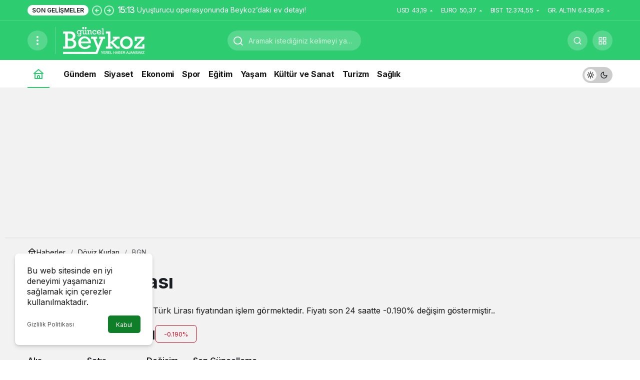

--- FILE ---
content_type: text/html; charset=UTF-8
request_url: https://beykozguncel.com/doviz-kurlari/bgn
body_size: 20151
content:
<!doctype html>
<html lang="tr" prefix="og: http://ogp.me/ns#" class="light-mode">
<head>
    <!-- Google tag (gtag.js) -->
<script async src="https://www.googletagmanager.com/gtag/js?id=UA-155316832-1"></script>
<script>
  window.dataLayer = window.dataLayer || [];
  function gtag(){dataLayer.push(arguments);}
  gtag('js', new Date());

  gtag('config', 'UA-155316832-1');
</script>

<script async src="https://pagead2.googlesyndication.com/pagead/js/adsbygoogle.js?client=ca-pub-6930583773588309"
     crossorigin="anonymous"></script>	
	
	<!-- Google tag (gtag.js) -->
<script async src="https://www.googletagmanager.com/gtag/js?id=G-85B8CMY452"></script>
<script>
  window.dataLayer = window.dataLayer || [];
  function gtag(){dataLayer.push(arguments);}
  gtag('js', new Date());

  gtag('config', 'G-85B8CMY452');
</script>
	<meta charset="UTF-8">
	<meta http-equiv="X-UA-Compatible" content="IE=edge">
	<meta name="viewport" content="width=device-width, initial-scale=1, minimum-scale=1">
	<link rel="profile" href="https://gmpg.org/xfn/11">
	<meta name='robots' content='index, follow, max-image-preview:large, max-snippet:-1, max-video-preview:-1' />
<link rel='preload' as='style' href='https://beykozguncel.com/wp-content/themes/kanews/assets/css/theme.min.css' />
<link rel='preload' as='style' href='https://beykozguncel.com/wp-content/themes/kanews/assets/css/theme-single.min.css' />
<link rel='preload' as='font' href='https://beykozguncel.com/wp-content/themes/kanews/assets/fonts/icomoon.woff' type='font/woff' crossorigin='anonymous' />

	<!-- This site is optimized with the Yoast SEO Premium plugin v23.7 (Yoast SEO v26.1.1) - https://yoast.com/wordpress/plugins/seo/ -->
	<title>Bulgar Levası Ne Kadar, Kaç TL? - Beykoz Güncel Haber</title>
	<link rel="canonical" href="https://beykozguncel.com/doviz-kurlari" />
	<meta property="og:locale" content="tr_TR" />
	<meta property="og:type" content="article" />
	<meta property="og:title" content="Döviz Kurları" />
	<meta property="og:description" content="&#8220;Yatırım yapmayı asla bırakma. Gelişmeyi asla bırakma. Yeni bir şeyler yapmayı asla bırakma.&#8221; Herbokolog" />
	<meta property="og:url" content="https://beykozguncel.com/doviz-kurlari" />
	<meta property="og:site_name" content="Beykoz Güncel Haber" />
	<meta property="article:publisher" content="https://www.facebook.com/beykozguncel" />
	<meta name="twitter:card" content="summary_large_image" />
	<meta name="twitter:site" content="@beykozguncel" />
	<meta name="twitter:label1" content="Tahmini okuma süresi" />
	<meta name="twitter:data1" content="1 dakika" />
	<script type="application/ld+json" class="yoast-schema-graph">{"@context":"https://schema.org","@graph":[{"@type":"WebPage","@id":"https://beykozguncel.com/doviz-kurlari","url":"https://beykozguncel.com/doviz-kurlari","name":"Döviz Kurları - Beykoz Güncel Haber","isPartOf":{"@id":"https://beykozguncel.com/#website"},"datePublished":"2020-12-04T13:02:53+00:00","breadcrumb":{"@id":"https://beykozguncel.com/doviz-kurlari#breadcrumb"},"inLanguage":"tr","potentialAction":[{"@type":"ReadAction","target":["https://beykozguncel.com/doviz-kurlari"]}]},{"@type":"BreadcrumbList","@id":"https://beykozguncel.com/doviz-kurlari#breadcrumb","itemListElement":[{"@type":"ListItem","position":1,"name":"Anasayfa","item":"https://beykozguncel.com/"},{"@type":"ListItem","position":2,"name":"Döviz Kurları"}]},{"@type":"WebSite","@id":"https://beykozguncel.com/#website","url":"https://beykozguncel.com/","name":"Beykoz Güncel Haber","description":"En Güncel Beykoz Haberleri Burada","publisher":{"@id":"https://beykozguncel.com/#organization"},"potentialAction":[{"@type":"SearchAction","target":{"@type":"EntryPoint","urlTemplate":"https://beykozguncel.com/?s={search_term_string}"},"query-input":{"@type":"PropertyValueSpecification","valueRequired":true,"valueName":"search_term_string"}}],"inLanguage":"tr"},{"@type":"Organization","@id":"https://beykozguncel.com/#organization","name":"Beykoz Güncel Haber","url":"https://beykozguncel.com/","logo":{"@type":"ImageObject","inLanguage":"tr","@id":"https://beykozguncel.com/#/schema/logo/image/","url":"https://beykozguncel.com/wp-content/uploads/2025/09/logo-dikdortgen.jpg","contentUrl":"https://beykozguncel.com/wp-content/uploads/2025/09/logo-dikdortgen.jpg","width":390,"height":200,"caption":"Beykoz Güncel Haber"},"image":{"@id":"https://beykozguncel.com/#/schema/logo/image/"},"sameAs":["https://www.facebook.com/beykozguncel","https://x.com/beykozguncel","https://www.instagram.com/beykozguncel","https://www.youtube.com/user/beykozguncel","https://wa.me/+905337675959","https://t.me/beykozguncel"],"description":"En güncel Beykoz haberlerini bağımsız, tarafsız ve objektif bir şekilde yayınlayan Beykoz haber sitesi.","email":"info@beykozguncel.com","telephone":"0533 767 59 59","legalName":"Beykoz Güncel"}]}</script>
	<!-- / Yoast SEO Premium plugin. -->


<link rel='dns-prefetch' href='//s.gravatar.com' />
<link rel='dns-prefetch' href='//fonts.googleapis.com' />
<link rel='dns-prefetch' href='//fonts.gstatic.com' />
<link rel='dns-prefetch' href='//cdnjs.cloudflare.com' />
<link rel='dns-prefetch' href='//www.google-analytics.com' />
<link rel="alternate" type="application/rss+xml" title="Beykoz Güncel Haber &raquo; akışı" href="https://beykozguncel.com/feed" />
<link rel="alternate" type="application/rss+xml" title="Beykoz Güncel Haber &raquo; yorum akışı" href="https://beykozguncel.com/comments/feed" />
<link rel="alternate" type="application/rss+xml" title="Beykoz Güncel Haber &raquo; Döviz Kurları yorum akışı" href="https://beykozguncel.com/doviz-kurlari/feed" />
<link rel="alternate" title="oEmbed (JSON)" type="application/json+oembed" href="https://beykozguncel.com/wp-json/oembed/1.0/embed?url=https%3A%2F%2Fbeykozguncel.com%2Fdoviz-kurlari" />
<link rel="alternate" title="oEmbed (XML)" type="text/xml+oembed" href="https://beykozguncel.com/wp-json/oembed/1.0/embed?url=https%3A%2F%2Fbeykozguncel.com%2Fdoviz-kurlari&#038;format=xml" />
<!-- Kanews Theme -->
<meta property="og:site_name" content="Beykoz Güncel Haber" />
<meta property="og:type" content="website" />
<meta property="og:url" content="https://beykozguncel.com/doviz-kurlari/bgn/" /><meta property="og:title" content="BGN/TRY Grafiği ve Piyasa Değeri - Beykoz Güncel Haber" />
<meta property="twitter:title" content="BGN/TRY Grafiği ve Piyasa Değeri - Beykoz Güncel Haber" /><meta property="og:description" content="BGN/TRY kuru ve analizi ile ilgili anlık verilere ve analizlere ulaşabilirsiniz." /><meta property="twitter:description" content="BGN/TRY kuru ve analizi ile ilgili anlık verilere ve analizlere ulaşabilirsiniz." /><meta name="description" content="BGN/TRY kuru ve analizi ile ilgili anlık verilere ve analizlere ulaşabilirsiniz." />
<!-- /Kanews Theme -->
<style id='wp-img-auto-sizes-contain-inline-css'>
img:is([sizes=auto i],[sizes^="auto," i]){contain-intrinsic-size:3000px 1500px}
/*# sourceURL=wp-img-auto-sizes-contain-inline-css */
</style>
<style id='wp-block-library-inline-css'>
:root{--wp-block-synced-color:#7a00df;--wp-block-synced-color--rgb:122,0,223;--wp-bound-block-color:var(--wp-block-synced-color);--wp-editor-canvas-background:#ddd;--wp-admin-theme-color:#007cba;--wp-admin-theme-color--rgb:0,124,186;--wp-admin-theme-color-darker-10:#006ba1;--wp-admin-theme-color-darker-10--rgb:0,107,160.5;--wp-admin-theme-color-darker-20:#005a87;--wp-admin-theme-color-darker-20--rgb:0,90,135;--wp-admin-border-width-focus:2px}@media (min-resolution:192dpi){:root{--wp-admin-border-width-focus:1.5px}}.wp-element-button{cursor:pointer}:root .has-very-light-gray-background-color{background-color:#eee}:root .has-very-dark-gray-background-color{background-color:#313131}:root .has-very-light-gray-color{color:#eee}:root .has-very-dark-gray-color{color:#313131}:root .has-vivid-green-cyan-to-vivid-cyan-blue-gradient-background{background:linear-gradient(135deg,#00d084,#0693e3)}:root .has-purple-crush-gradient-background{background:linear-gradient(135deg,#34e2e4,#4721fb 50%,#ab1dfe)}:root .has-hazy-dawn-gradient-background{background:linear-gradient(135deg,#faaca8,#dad0ec)}:root .has-subdued-olive-gradient-background{background:linear-gradient(135deg,#fafae1,#67a671)}:root .has-atomic-cream-gradient-background{background:linear-gradient(135deg,#fdd79a,#004a59)}:root .has-nightshade-gradient-background{background:linear-gradient(135deg,#330968,#31cdcf)}:root .has-midnight-gradient-background{background:linear-gradient(135deg,#020381,#2874fc)}:root{--wp--preset--font-size--normal:16px;--wp--preset--font-size--huge:42px}.has-regular-font-size{font-size:1em}.has-larger-font-size{font-size:2.625em}.has-normal-font-size{font-size:var(--wp--preset--font-size--normal)}.has-huge-font-size{font-size:var(--wp--preset--font-size--huge)}.has-text-align-center{text-align:center}.has-text-align-left{text-align:left}.has-text-align-right{text-align:right}.has-fit-text{white-space:nowrap!important}#end-resizable-editor-section{display:none}.aligncenter{clear:both}.items-justified-left{justify-content:flex-start}.items-justified-center{justify-content:center}.items-justified-right{justify-content:flex-end}.items-justified-space-between{justify-content:space-between}.screen-reader-text{border:0;clip-path:inset(50%);height:1px;margin:-1px;overflow:hidden;padding:0;position:absolute;width:1px;word-wrap:normal!important}.screen-reader-text:focus{background-color:#ddd;clip-path:none;color:#444;display:block;font-size:1em;height:auto;left:5px;line-height:normal;padding:15px 23px 14px;text-decoration:none;top:5px;width:auto;z-index:100000}html :where(.has-border-color){border-style:solid}html :where([style*=border-top-color]){border-top-style:solid}html :where([style*=border-right-color]){border-right-style:solid}html :where([style*=border-bottom-color]){border-bottom-style:solid}html :where([style*=border-left-color]){border-left-style:solid}html :where([style*=border-width]){border-style:solid}html :where([style*=border-top-width]){border-top-style:solid}html :where([style*=border-right-width]){border-right-style:solid}html :where([style*=border-bottom-width]){border-bottom-style:solid}html :where([style*=border-left-width]){border-left-style:solid}html :where(img[class*=wp-image-]){height:auto;max-width:100%}:where(figure){margin:0 0 1em}html :where(.is-position-sticky){--wp-admin--admin-bar--position-offset:var(--wp-admin--admin-bar--height,0px)}@media screen and (max-width:600px){html :where(.is-position-sticky){--wp-admin--admin-bar--position-offset:0px}}

/*# sourceURL=wp-block-library-inline-css */
</style><style id='global-styles-inline-css'>
:root{--wp--preset--aspect-ratio--square: 1;--wp--preset--aspect-ratio--4-3: 4/3;--wp--preset--aspect-ratio--3-4: 3/4;--wp--preset--aspect-ratio--3-2: 3/2;--wp--preset--aspect-ratio--2-3: 2/3;--wp--preset--aspect-ratio--16-9: 16/9;--wp--preset--aspect-ratio--9-16: 9/16;--wp--preset--color--black: #000000;--wp--preset--color--cyan-bluish-gray: #abb8c3;--wp--preset--color--white: #ffffff;--wp--preset--color--pale-pink: #f78da7;--wp--preset--color--vivid-red: #cf2e2e;--wp--preset--color--luminous-vivid-orange: #ff6900;--wp--preset--color--luminous-vivid-amber: #fcb900;--wp--preset--color--light-green-cyan: #7bdcb5;--wp--preset--color--vivid-green-cyan: #00d084;--wp--preset--color--pale-cyan-blue: #8ed1fc;--wp--preset--color--vivid-cyan-blue: #0693e3;--wp--preset--color--vivid-purple: #9b51e0;--wp--preset--gradient--vivid-cyan-blue-to-vivid-purple: linear-gradient(135deg,rgb(6,147,227) 0%,rgb(155,81,224) 100%);--wp--preset--gradient--light-green-cyan-to-vivid-green-cyan: linear-gradient(135deg,rgb(122,220,180) 0%,rgb(0,208,130) 100%);--wp--preset--gradient--luminous-vivid-amber-to-luminous-vivid-orange: linear-gradient(135deg,rgb(252,185,0) 0%,rgb(255,105,0) 100%);--wp--preset--gradient--luminous-vivid-orange-to-vivid-red: linear-gradient(135deg,rgb(255,105,0) 0%,rgb(207,46,46) 100%);--wp--preset--gradient--very-light-gray-to-cyan-bluish-gray: linear-gradient(135deg,rgb(238,238,238) 0%,rgb(169,184,195) 100%);--wp--preset--gradient--cool-to-warm-spectrum: linear-gradient(135deg,rgb(74,234,220) 0%,rgb(151,120,209) 20%,rgb(207,42,186) 40%,rgb(238,44,130) 60%,rgb(251,105,98) 80%,rgb(254,248,76) 100%);--wp--preset--gradient--blush-light-purple: linear-gradient(135deg,rgb(255,206,236) 0%,rgb(152,150,240) 100%);--wp--preset--gradient--blush-bordeaux: linear-gradient(135deg,rgb(254,205,165) 0%,rgb(254,45,45) 50%,rgb(107,0,62) 100%);--wp--preset--gradient--luminous-dusk: linear-gradient(135deg,rgb(255,203,112) 0%,rgb(199,81,192) 50%,rgb(65,88,208) 100%);--wp--preset--gradient--pale-ocean: linear-gradient(135deg,rgb(255,245,203) 0%,rgb(182,227,212) 50%,rgb(51,167,181) 100%);--wp--preset--gradient--electric-grass: linear-gradient(135deg,rgb(202,248,128) 0%,rgb(113,206,126) 100%);--wp--preset--gradient--midnight: linear-gradient(135deg,rgb(2,3,129) 0%,rgb(40,116,252) 100%);--wp--preset--font-size--small: 13px;--wp--preset--font-size--medium: 20px;--wp--preset--font-size--large: 36px;--wp--preset--font-size--x-large: 42px;--wp--preset--spacing--20: 0.44rem;--wp--preset--spacing--30: 0.67rem;--wp--preset--spacing--40: 1rem;--wp--preset--spacing--50: 1.5rem;--wp--preset--spacing--60: 2.25rem;--wp--preset--spacing--70: 3.38rem;--wp--preset--spacing--80: 5.06rem;--wp--preset--shadow--natural: 6px 6px 9px rgba(0, 0, 0, 0.2);--wp--preset--shadow--deep: 12px 12px 50px rgba(0, 0, 0, 0.4);--wp--preset--shadow--sharp: 6px 6px 0px rgba(0, 0, 0, 0.2);--wp--preset--shadow--outlined: 6px 6px 0px -3px rgb(255, 255, 255), 6px 6px rgb(0, 0, 0);--wp--preset--shadow--crisp: 6px 6px 0px rgb(0, 0, 0);}:where(.is-layout-flex){gap: 0.5em;}:where(.is-layout-grid){gap: 0.5em;}body .is-layout-flex{display: flex;}.is-layout-flex{flex-wrap: wrap;align-items: center;}.is-layout-flex > :is(*, div){margin: 0;}body .is-layout-grid{display: grid;}.is-layout-grid > :is(*, div){margin: 0;}:where(.wp-block-columns.is-layout-flex){gap: 2em;}:where(.wp-block-columns.is-layout-grid){gap: 2em;}:where(.wp-block-post-template.is-layout-flex){gap: 1.25em;}:where(.wp-block-post-template.is-layout-grid){gap: 1.25em;}.has-black-color{color: var(--wp--preset--color--black) !important;}.has-cyan-bluish-gray-color{color: var(--wp--preset--color--cyan-bluish-gray) !important;}.has-white-color{color: var(--wp--preset--color--white) !important;}.has-pale-pink-color{color: var(--wp--preset--color--pale-pink) !important;}.has-vivid-red-color{color: var(--wp--preset--color--vivid-red) !important;}.has-luminous-vivid-orange-color{color: var(--wp--preset--color--luminous-vivid-orange) !important;}.has-luminous-vivid-amber-color{color: var(--wp--preset--color--luminous-vivid-amber) !important;}.has-light-green-cyan-color{color: var(--wp--preset--color--light-green-cyan) !important;}.has-vivid-green-cyan-color{color: var(--wp--preset--color--vivid-green-cyan) !important;}.has-pale-cyan-blue-color{color: var(--wp--preset--color--pale-cyan-blue) !important;}.has-vivid-cyan-blue-color{color: var(--wp--preset--color--vivid-cyan-blue) !important;}.has-vivid-purple-color{color: var(--wp--preset--color--vivid-purple) !important;}.has-black-background-color{background-color: var(--wp--preset--color--black) !important;}.has-cyan-bluish-gray-background-color{background-color: var(--wp--preset--color--cyan-bluish-gray) !important;}.has-white-background-color{background-color: var(--wp--preset--color--white) !important;}.has-pale-pink-background-color{background-color: var(--wp--preset--color--pale-pink) !important;}.has-vivid-red-background-color{background-color: var(--wp--preset--color--vivid-red) !important;}.has-luminous-vivid-orange-background-color{background-color: var(--wp--preset--color--luminous-vivid-orange) !important;}.has-luminous-vivid-amber-background-color{background-color: var(--wp--preset--color--luminous-vivid-amber) !important;}.has-light-green-cyan-background-color{background-color: var(--wp--preset--color--light-green-cyan) !important;}.has-vivid-green-cyan-background-color{background-color: var(--wp--preset--color--vivid-green-cyan) !important;}.has-pale-cyan-blue-background-color{background-color: var(--wp--preset--color--pale-cyan-blue) !important;}.has-vivid-cyan-blue-background-color{background-color: var(--wp--preset--color--vivid-cyan-blue) !important;}.has-vivid-purple-background-color{background-color: var(--wp--preset--color--vivid-purple) !important;}.has-black-border-color{border-color: var(--wp--preset--color--black) !important;}.has-cyan-bluish-gray-border-color{border-color: var(--wp--preset--color--cyan-bluish-gray) !important;}.has-white-border-color{border-color: var(--wp--preset--color--white) !important;}.has-pale-pink-border-color{border-color: var(--wp--preset--color--pale-pink) !important;}.has-vivid-red-border-color{border-color: var(--wp--preset--color--vivid-red) !important;}.has-luminous-vivid-orange-border-color{border-color: var(--wp--preset--color--luminous-vivid-orange) !important;}.has-luminous-vivid-amber-border-color{border-color: var(--wp--preset--color--luminous-vivid-amber) !important;}.has-light-green-cyan-border-color{border-color: var(--wp--preset--color--light-green-cyan) !important;}.has-vivid-green-cyan-border-color{border-color: var(--wp--preset--color--vivid-green-cyan) !important;}.has-pale-cyan-blue-border-color{border-color: var(--wp--preset--color--pale-cyan-blue) !important;}.has-vivid-cyan-blue-border-color{border-color: var(--wp--preset--color--vivid-cyan-blue) !important;}.has-vivid-purple-border-color{border-color: var(--wp--preset--color--vivid-purple) !important;}.has-vivid-cyan-blue-to-vivid-purple-gradient-background{background: var(--wp--preset--gradient--vivid-cyan-blue-to-vivid-purple) !important;}.has-light-green-cyan-to-vivid-green-cyan-gradient-background{background: var(--wp--preset--gradient--light-green-cyan-to-vivid-green-cyan) !important;}.has-luminous-vivid-amber-to-luminous-vivid-orange-gradient-background{background: var(--wp--preset--gradient--luminous-vivid-amber-to-luminous-vivid-orange) !important;}.has-luminous-vivid-orange-to-vivid-red-gradient-background{background: var(--wp--preset--gradient--luminous-vivid-orange-to-vivid-red) !important;}.has-very-light-gray-to-cyan-bluish-gray-gradient-background{background: var(--wp--preset--gradient--very-light-gray-to-cyan-bluish-gray) !important;}.has-cool-to-warm-spectrum-gradient-background{background: var(--wp--preset--gradient--cool-to-warm-spectrum) !important;}.has-blush-light-purple-gradient-background{background: var(--wp--preset--gradient--blush-light-purple) !important;}.has-blush-bordeaux-gradient-background{background: var(--wp--preset--gradient--blush-bordeaux) !important;}.has-luminous-dusk-gradient-background{background: var(--wp--preset--gradient--luminous-dusk) !important;}.has-pale-ocean-gradient-background{background: var(--wp--preset--gradient--pale-ocean) !important;}.has-electric-grass-gradient-background{background: var(--wp--preset--gradient--electric-grass) !important;}.has-midnight-gradient-background{background: var(--wp--preset--gradient--midnight) !important;}.has-small-font-size{font-size: var(--wp--preset--font-size--small) !important;}.has-medium-font-size{font-size: var(--wp--preset--font-size--medium) !important;}.has-large-font-size{font-size: var(--wp--preset--font-size--large) !important;}.has-x-large-font-size{font-size: var(--wp--preset--font-size--x-large) !important;}
/*# sourceURL=global-styles-inline-css */
</style>

<link rel='stylesheet' id='kanews-theme-css' href='https://beykozguncel.com/wp-content/themes/kanews/assets/css/theme.min.css' media='all' />
<style id='kanews-theme-inline-css'>
.kanews-lr-page-left{background-color:#1d1f26 !important;background-image:url(https://demo.kanthemes.com.tr/kanews/wp-content/uploads/2020/12/ashim-d-silva-medium-ed909940.jpg);background-position:center center !important;background-repeat:no-repeat !important;background-attachment:!important;background-size:cover !important}.kanews-post-thumb:before, .kanews-slider-wrapper:not(.slick-initialized):before, .kanews-slide-thumb:before{background-image:url()}.dark-mode .site-header-logo img{content:url(https://beykozguncel.com/wp-content/uploads/2024/02/beykoz-guncel_logo.png);width:163px}@media (min-width:992px){.kanews-post-headline{}}.kanews-category-40.kanews-category{--kan-theme-color:#1868a5 !important}.kanews-category-2.kanews-category{--kan-theme-color:#8c6e1c !important}.kanews-category-42.kanews-category{--kan-theme-color:#0e527f !important}.kanews-category-3.kanews-category{--kan-theme-color:#8016a0 !important}.kanews-category-4.kanews-category{--kan-theme-color:#048fa0 !important}.kanews-category-6.kanews-category{--kan-theme-color:#2b8c4a !important}.kanews-category-43.kanews-category{--kan-theme-color:#1f89c6 !important}.kanews-category-41.kanews-category{--kan-theme-color:#b74797 !important}:root{--wp--preset--color--primary:#2ecc71;--kan-theme-color:#2ecc71}
/*# sourceURL=kanews-theme-inline-css */
</style>
<link rel='stylesheet' id='kanews-theme-single-css' href='https://beykozguncel.com/wp-content/themes/kanews/assets/css/theme-single.min.css' media='all' />
<style id='kanews-theme-single-inline-css'>
@media (min-width:992px){.kanews-article-title{}}@media (min-width:992px){.kanews-article-title+p{}}@media (min-width:992px){.kanews-article-meta{}}@media (min-width:992px){.kanews-article-content li, .kanews-article-content p, .kanews-article-content{}}
/*# sourceURL=kanews-theme-single-inline-css */
</style>
<link rel='stylesheet' id='kanews-dark-theme-css' href='https://beykozguncel.com/wp-content/themes/kanews/assets/css/dark.min.css' media='all' />
<link rel='stylesheet' id='wp-block-quote-css' href='https://beykozguncel.com/wp-includes/blocks/quote/style.min.css' media='all' />
<link rel='stylesheet' id='wp-block-quote-theme-css' href='https://beykozguncel.com/wp-includes/blocks/quote/theme.min.css' media='all' />
<script src="https://beykozguncel.com/wp-includes/js/jquery/jquery.min.js" id="jquery-core-js"></script>
<script src="https://beykozguncel.com/wp-includes/js/jquery/jquery-migrate.min.js" id="jquery-migrate-js"></script>
<link rel="https://api.w.org/" href="https://beykozguncel.com/wp-json/" /><link rel="alternate" title="JSON" type="application/json" href="https://beykozguncel.com/wp-json/wp/v2/pages/221" /><meta name="generator" content="WordPress 6.9" />
<link rel='shortlink' href='https://beykozguncel.com/?p=221' />
<script id="kanews-theme-schema" type="application/ld+json">{"@context": "https://schema.org","@graph": [
 {
 "@type": "Organization",
 "@id": "https://beykozguncel.com/#organization",
 "url": "https://beykozguncel.com/",
 "name": "Beykoz Güncel Haber",
 "logo": {
 "@type": "ImageObject",
 "url": "https://beykozguncel.com/wp-content/uploads/2024/02/beykoz-guncel_logo.png",
 "width": "163",
 "height": "54"
 }
 },
 {
 "@type": "WebSite",
 "@id": "https://beykozguncel.com/#website",
 "url": "https://beykozguncel.com",
 "name": "Beykoz Güncel Haber",
 "description": "En Güncel Beykoz Haberleri Burada",
 "publisher": {
 "@id": "https://beykozguncel.com/#organization"
 },
 "inLanguage": "tr",
 "potentialAction": {
 "@type": "SearchAction",
 "target": "https://beykozguncel.com/?s={search_term_string}",
 "query-input": "required name=search_term_string"
 }
 },
 {
 "@type": "WebPage",
 "@id": "https://beykozguncel.com/doviz-kurlari/bgn/#webpage",
 "url": "https://beykozguncel.com/doviz-kurlari/bgn/",
 "inLanguage": "tr",
 "name": "BGN/TRY Ne Kadar, Kaç TL? - Beykoz Güncel Haber",
 "isPartOf": {
 "@id": "https://beykozguncel.com/#website"
 }
 }
]}</script>
<link rel="icon" href="https://beykozguncel.com/wp-content/uploads/2024/02/fav-150x150.png" sizes="32x32" />
<link rel="icon" href="https://beykozguncel.com/wp-content/uploads/2024/02/fav.png" sizes="192x192" />
<link rel="apple-touch-icon" href="https://beykozguncel.com/wp-content/uploads/2024/02/fav.png" />
<meta name="msapplication-TileImage" content="https://beykozguncel.com/wp-content/uploads/2024/02/fav.png" />
		<style id="wp-custom-css">
			/*div#related-articles {
    display: none;
}*/

div#site-menu-block .col-12.justify-content-between.site-menu-block-footer.d-flex.flex-wrap.align-items-center {
    margin: 11px 0 0;
    padding: 16px 0 0 0;
    border-top: 1px solid #e73f3d;
}

.kanews-posts-style-3 .kanews-post-grid-item .kanews-post-content {
    padding-left: 13px;
    padding-right: 15px;
    padding-bottom: 16px;
}

.kanews-post-overlay .kanews-post-meta span {
    color: #ffffff;
    margin-right: 8px;
    margin-bottom: 8px;
}

.col-12.justify-content-between.site-menu-block-footer.d-flex.flex-wrap.align-items-center .site-social-links ul li a {
    padding: 0 9px;
}

.col-12.justify-content-between.site-menu-block-footer .site-footer-menu ul li {
    padding: 0 7px;
    font-size: 92%;
}

.single-post .kanews-breadcrumb>ol>li:last-child {
    display: none;
}

.kanews-article-meta .kanews-post-author {
    flex-shrink: 0;
    display: none;
}

.single-post .entry-content-inner a {
    color: #0f56bb;
}

body.page-template-default .entry-content-meta, button.kanews-add-bookmark, .kanews-article-assets li:first-child {
    display: none !important;
}
svg#svg-turkiye-haritasi {
    display: none !important;
}
.kanews-post-content span.kanews-post-views {
    display: none;
}
.kanews-manset-3 .kanews-slide-headline span {
    background: none;
    box-shadow: none;
    text-shadow: -1px -1px 4px #000;
}

.kanews-slider-global.kanews-slider-2.kanews-slider-number-light.kanews-manset-3 .kanews-slide-content {
    background: rgb(0, 0, 0);
    background: -moz-linear-gradient(0deg, rgba(0, 0, 0, 0.6194852941176471) 0%, rgba(0, 0, 0, 0.4682247899159664) 24%, rgba(0, 0, 0, 0.24693627450980393) 52%, rgba(0, 0, 0, 0) 83%);
    background: -webkit-linear-gradient(0deg, rgba(0, 0, 0, 0.6194852941176471) 0%, rgba(0, 0, 0, 0.4682247899159664) 24%, rgba(0, 0, 0, 0.24693627450980393) 52%, rgba(0, 0, 0, 0) 83%);
    background: linear-gradient(0deg, rgba(0, 0, 0, 0.6194852941176471) 0%, rgba(0, 0, 0, 0.4682247899159664) 24%, rgba(0, 0, 0, 0.24693627450980393) 52%, rgba(0, 0, 0, 0) 83%);
    filter: progid:DXImageTransform.Microsoft.gradient(startColorstr="#000000",endColorstr="#000000",GradientType=1);
}

ul#menu-rehber li a {
    font-size: 90%;
}

table.muhtarlar p {
    margin-bottom: 2px;
}

span.site-currencies-change {
    display: flex;
}

.site-subheader .site-currencies .site-currencies-item {
    margin: 0 5.5px;
    display: flex;
    position: relative;
    letter-spacing: -0.5px;
}

.kanews-post-overlay {
    position: relative;
    margin-bottom: 15px;
    overflow: hidden;
    border-radius: var(--kan-block-radius);
    color: #fff;
    --gradient-start-color: #1e1e1ebd;
    --gradient-end-color: rgba(0, 0, 0, 0);
}


a.kanews-label.kanews-entry-tag {
    margin: 5px 0;
    font-size: 9px !important;
    line-height: 29px !important;
    height: 29px !important;
}

.single-layout-box .kanews-article .entry-content-wrapper {
    margin-bottom: 40px;
}

.kanews-slider-col.col-6.col-md-4.col-lg-3.slick-slide .kanews-post-content {
    min-height: 85px;
}

div#comments {
    display: none;
}

.single-post table p {
    margin-bottom: 0 !important;
}

.mce-ico {
	font: normal 20px/1 dashicons !important;
}

.kanews-carousel-item .kanews-post-overlay {
    --gradient-start-color: rgb(0 0 0 / 58%);
    --gradient-end-color: rgba(0, 0, 0, 0);
}

div#popular-1 span.kanews-post-views, div#popular-3 span.kanews-post-views {
    display: none;
}

.kanews-slider-global .kanews-slide-overlay {
    --gradient-start-color: rgb(0 0 0 / 59%);
    --gradient-end-color: rgba(0, 0, 0, 0);}

ul.ic-sosyal li a {
    border: 1px solid #c0bbbb;
    padding: 10px;
    display: block;
}
span.alt-baslik p, header.amp-wp-article-header span.alt-baslik p {
    font-size: 19px!important;
    line-height: 1.40!important;
    font-weight: 500!important;
}

ul.ic-sosyal {
    padding: 0;
}
ul.ic-sosyal li {
    list-style: none !important;
    margin-bottom: 9px;
}

ul.ic-sosyal li a:hover {
    background: #d7050f;
    color: #fff;
}

/* .kanews-article-content .kanews-entry-tag {display:none} */

#header-stream.is-active {
	display: none !important
}

body:not(.home) .ust-reklam {
    display: none;
}

div#kanews_widget_posts_10-1 h4.kanews-section-headline, div#kanews_widget_posts_10-2 h4.kanews-section-headline {
    font-size: 22px !important;
    padding: 27px 18px 7px !important;
}

.kanews-section-heading .kanews-section-headline {
    font-size: 21px;
}

.light-mode #kanews_widget_posts_10-1 .kanews-widget-header:after {
    background-color: #b50009 !important;
}

.light-mode #kanews_widget_posts_10-2 .kanews-widget-header:after {
    background-color: #294fb4 !important;
}

.kanews-entry-tags {
    background: #f3f5f7;
    padding: 10px 23px 27px;
    font-size: 86%;
    line-height: 13px;
}

@media only screen and (max-width: 767px) 

{
	
.site-header .site-header-top .site-header-logo {
    width: 138px;
}	

#site-header-action-content.is-active {
        display: block;
        right: 0;
        left: inherit;
        transform: none;
        width: 350px !important;
}	
	
ul#menu-rehber li a {
    font-size: 100% !important;
}	
	
table.muhtarlar p {
    margin-bottom: 2px;
    font-size: 14px;
}	
	
table.muhtarlar td, table.muhtarlar th {
        font-size: 12px !important;
        padding: 11px !important;
}	

section#text-4 .textwidget p {
    font-size: 13px;
    margin-bottom: 20px;
}	
	
section#media_image-4 {
    width: 88%;
    text-align: center;
    margin-top: 39px;
}	
	
table.muhtarlar td {
    width: 100% !important;
    display: block!important;
}	
	
.kanews-article-content.entry-content .kanews-article-content .kanews-entry-tag {
    margin: 5px 0 0!important;
    font-size: 9px !important;
    line-height: 29px!important;
    height: 29px!important;
}

.kanews-section.kanews-section-flat h3.kanews-post-headline.truncate.truncate-3 {
    font-size: 13.4px;
    line-height: 19px;
    margin: 5px 0;
    font-weight: 600;
}	
	
	#site-mobile-menu .site-mobile-menu-footer>label {display:none}	
	
.kanews-carousel-item.kanews-carousel-small-item .kanews-post-headline, .kanews-carousel-row.kanews-carousel-variation-1 .kanews-post-headline {
    font-size: 19px;
    line-height: 25px;
    margin: 5px 0;
    font-weight: 600;
}	
	
.kanews-post-overlay .kanews-post-content p {
    display: none;
}	
	
.kanews-carousel-small-item {
    width: 100%;
}	
	
.col-6.col-lg-4.toinfinite .kanews-post-headline, div#kanews_widget_posts_10-1 .col-6.col-md-4.col-lg-3 h3.kanews-post-headline.truncate.truncate-2 {
    font-size: 14px;
    line-height: 20px;
    margin: 5px 0;
    font-weight: 600;
		letter-spacing: -0.3px;
	-webkit-line-clamp: 3;
}	
	
.col-6.col-lg-4.toinfinite h2.kanews-post-headline.truncate.truncate-2, div#kanews_widget_posts_10-1 .col-6.col-md-4.col-lg-3 h3.kanews-post-headline.truncate.truncate-2 {
    -webkit-line-clamp: 3;
}	
	
.col-6.col-lg-4.toinfinite .kanews-post-content{
    padding: 10px;
}

div#kanews_widget_posts_10-1 .col-6.col-md-4.col-lg-3 .kanews-post-content {
    padding: 7px 0;
}	
	
	
.site-subheader {
    height: 46px;   
    display: block !important;
    border-bottom: 1px solid #cecece5c;
    margin-bottom: 2px;
    padding: 3px 0;
}


.site-subheader-right {
    display: none;
}

.site-header-wrapper>.site-subheader .kanews-ticker-wrapper .kanews-ticker-heading {
    padding-left: 0;
    display: none;
}
	
div#kanews_widget_slider_1-1 .kanews-post-content {
    padding: 6px 0 15px;
} 	
	
div#kanews_widget_slider_1-1 .kanews-post-headline {
    font-size: 14px;
    line-height: 20px;
    margin: 2px 0;
    font-weight: 600;
}
	
.site-footer-widgets .container {
    padding: 10px 19px;
}	

.kanews-ticker-wrapper .kanews-ticker-slider {
    padding-right: 0 !important;
}

.site-header {
    height: 120px !important;
}

.kanews-slider-global .kanews-manset-3 .kanews-slide, .kanews-slider-global .kanews-manset-3 .slick-list, .kanews-slider-global .kanews-manset-3.kanews-slider-wrapper {
    height: 260px !important;
}

section#media_image-2 {
    max-width: 66%;
    margin: 25px 0;
}

a.kanews-label.kanews-entry-tag {
    margin: 5px 0;
    font-size: 9px !important;
    line-height: 29px !important;
    height: 29px !important;
}	
	
section#text-2 img {
    margin: 20px 0;
}

.site-header .site-header-top, .site-header .site-header-top .site-row {
    height: 75px;
}	

div#kanews_widget_slider_3-1 h3.kanews-post-headline, .col-6.col-md-4.col-lg-3 .kanews-post-item.kanews-post-grid-item .kanews-post-content h3{
    font-size: 14px !important ;
    line-height: 20px !important;
}	
	
span.alt-baslik p, header.amp-wp-article-header span.alt-baslik p {
    font-size: 17px!important;
    line-height: 1.30!important;
    font-weight: 500!important;
}	
	
div#kanews_widget_slider_3-1 .col-6.col-md-4.col-lg-3 .kanews-post-item.kanews-post-grid-item .kanews-post-content h3, .kanews_widget_posts_1 .kanews-post-content h2	 {
        font-size: 13.5px !important;
        line-height: 18px !important;
        letter-spacing: -0.5px;
	 		-webkit-line-clamp: 3;
}	
	
	
div#kanews_widget_posts_10-1 .col-6.col-md-4.col-lg-3 .kanews-post-content h2.kanews-post-headline.truncate.truncate-2 {
    font-size: 13.3px;
    letter-spacing: -0.5px;
    line-height: 19px;
	  -webkit-line-clamp: 3;
}	
	
}

@media only screen and (max-width: 576px) {

.kanews-slider-global .kanews-manset-3 .kanews-slide, .kanews-slider-global .kanews-manset-3 .slick-list, .kanews-slider-global .kanews-manset-3.kanews-slider-wrapper {
    height: 260px !important;
}

	
div#kanews_widget_slider_3-1 h3.kanews-post-headline, .col-6.col-md-4.col-lg-3 .kanews-post-item.kanews-post-grid-item .kanews-post-content h3 {
    font-size: 16px !important;
    line-height: 23px !important;
}	
	
}


@media only screen and (min-width: 376px) and (max-width: 525px)  {

div#kanews_widget_slider_3-1 h3.kanews-post-headline, .col-6.col-md-4.col-lg-3 .kanews-post-item.kanews-post-grid-item .kanews-post-content h3 {
    font-size: 14px !important;
    line-height: 20px !important;
	min-height: 60px !important;
}	
	
div#kanews_widget_slider_3-1 h3.kanews-post-headline, .col-6.col-md-4.col-lg-3 .kanews-post-item.kanews-post-grid-item .kanews-post-content h3 .truncate-2 {
    -webkit-line-clamp: 3;
}	
	
}




	
		</style>
		<meta name="theme-color" content="#e50914" />
			<meta name="msapplication-navbutton-color" content="#e50914" />
			<meta name="apple-mobile-web-app-status-bar-style" content="#e50914" /></head>

<body class="wp-singular page-template page-template-inc page-template-currencies page-template-inccurrencies-php page page-id-221 wp-theme-kanews kanews-theme-by-kanthemes">
		<div id="page" class="site-wrapper">
		
			<div class="site-head site-head-1">
    <header id="header" class="site-header">
    <div class="site-header-wrapper header-skin-dark">
                <div class="site-subheader hidden-mobile">
    <div class="container">
      <div class="row site-row align-items-center justify-content-between">
        <div class="col">
          <div class="site-subheader-left d-flex flex-wrap no-gutters align-items-center">
            <div class="kanews-ticker-wrapper col pr-0"><div class="row no-gutters"><div class="col-auto"><div class="kanews-ticker-heading"><span>Son Gelişmeler</span></div></div><div class="kanews-ticker-control col-auto"><button class="kanews-ticker-prev" aria-label="Önceki"><svg width="24" height="24" xmlns="http://www.w3.org/2000/svg" viewBox="0 0 24 24" id="arrow-circle-left"><path fill="currentColor" d="M8.29,11.29a1,1,0,0,0-.21.33,1,1,0,0,0,0,.76,1,1,0,0,0,.21.33l3,3a1,1,0,0,0,1.42-1.42L11.41,13H15a1,1,0,0,0,0-2H11.41l1.3-1.29a1,1,0,0,0,0-1.42,1,1,0,0,0-1.42,0ZM2,12A10,10,0,1,0,12,2,10,10,0,0,0,2,12Zm18,0a8,8,0,1,1-8-8A8,8,0,0,1,20,12Z"></path></svg></button><button aria-label="Sonraki" class="kanews-ticker-next"><svg width="24" height="24" xmlns="http://www.w3.org/2000/svg" viewBox="0 0 24 24" id="arrow-circle-right"><path fill="currentColor" d="M15.71,12.71a1,1,0,0,0,.21-.33,1,1,0,0,0,0-.76,1,1,0,0,0-.21-.33l-3-3a1,1,0,0,0-1.42,1.42L12.59,11H9a1,1,0,0,0,0,2h3.59l-1.3,1.29a1,1,0,0,0,0,1.42,1,1,0,0,0,1.42,0ZM22,12A10,10,0,1,0,12,22,10,10,0,0,0,22,12ZM4,12a8,8,0,1,1,8,8A8,8,0,0,1,4,12Z"></path></svg></button></div><div class="kanews-ticker col"><ul class="kanews-ticker-slider"><li><a href="https://beykozguncel.com/uyusturucu-operasyonunda-beykozdaki-ev-detayi"><span class="kanews-ticker-date hidden-mobile">15:13 </span> <div class="kanews-ticker-title truncate truncate-1">Uyuşturucu operasyonunda Beykoz’daki ev detayı!</div></a></li><li><a href="https://beykozguncel.com/ak-parti-beykoz-olarak-ozlem-baskanin-arkasindayiz"><span class="kanews-ticker-date hidden-mobile">16:45 </span> <div class="kanews-ticker-title truncate truncate-1">AK Parti Beykoz olarak Özlem Başkan’ın arkasındayız!</div></a></li><li><a href="https://beykozguncel.com/beykozda-yarin-okullar-tatil-oldu"><span class="kanews-ticker-date hidden-mobile">13:42 </span> <div class="kanews-ticker-title truncate truncate-1">Beykoz’da yarın okullar tatil oldu!</div></a></li><li><a href="https://beykozguncel.com/beykozda-sosyal-tesislerin-saatleri-guncellendi"><span class="kanews-ticker-date hidden-mobile">18:14 </span> <div class="kanews-ticker-title truncate truncate-1">Beykoz’da sosyal tesislerin saatleri güncellendi</div></a></li><li><a href="https://beykozguncel.com/beykozda-kentsel-donusum-seferberligi"><span class="kanews-ticker-date hidden-mobile">23:01 </span> <div class="kanews-ticker-title truncate truncate-1">Beykoz’da kentsel dönüşüm seferberliği!</div></a></li></ul></div></div></div>          </div>
        </div>
        <div class="col-auto">
          <div class="site-subheader-right d-flex flex-wrap align-items-center">
            		<div class="site-currencies"><div class="d-flex"><div class="site-currencies-item site-currencies-up-item"><span class="site-currencies-name">USD</span><span class="site-currencies-value">43,19</span><span class="site-currencies-change"><div><i class="icon-caret"></i></div> <div>%0.070</i></div></span></div><div class="site-currencies-item site-currencies-up-item"><span class="site-currencies-name">EURO</span><span class="site-currencies-value">50,37</span><span class="site-currencies-change"><div><i class="icon-caret"></i></div> <div>%0.140</i></div></span></div><div class="site-currencies-item site-currencies-down-item"><span class="site-currencies-name">BIST</span><span class="site-currencies-value">12.374,55</span><span class="site-currencies-change"><div><i class="icon-caret"></i></div> <div>%-0.09</i></div></span></div><div class="site-currencies-item site-currencies-up-item"><span class="site-currencies-name">GR. ALTIN</span><span class="site-currencies-value">6.436,68</span><span class="site-currencies-change"><div><i class="icon-caret"></i></div> <div>%1.15</i></div></span></div></div></div>
		          </div>
        </div>
      </div>
    </div>
  </div>
      
      <div class="site-header-top">
        <div class="container">
          <div class="row site-row justify-content-between align-items-center">

            <div class="col">
              <div class="site-header-top-left d-flex align-items-center gap-1">
                <button aria-label="Menü" class="site-mobil-menu-btn hidden-desktop" data-toggle="site-menu-block"><svg class="icon-90deg" width="28" height="28" xmlns="http://www.w3.org/2000/svg" viewBox="0 0 24 24" id="bars"><path fill="currentColor" d="M5,12a1,1,0,0,0-1,1v8a1,1,0,0,0,2,0V13A1,1,0,0,0,5,12ZM10,2A1,1,0,0,0,9,3V21a1,1,0,0,0,2,0V3A1,1,0,0,0,10,2ZM20,16a1,1,0,0,0-1,1v4a1,1,0,0,0,2,0V17A1,1,0,0,0,20,16ZM15,8a1,1,0,0,0-1,1V21a1,1,0,0,0,2,0V9A1,1,0,0,0,15,8Z"></path></svg></button>
                <button class="site-drawer-menu-btn hidden-mobile header-btn-icon" aria-label="Menüyü Aç" data-toggle="site-menu-block"><svg width="24" height="24" xmlns="http://www.w3.org/2000/svg" viewBox="0 0 24 24" id="ellipsis-v"><path fill="currentColor" d="M12,7a2,2,0,1,0-2-2A2,2,0,0,0,12,7Zm0,10a2,2,0,1,0,2,2A2,2,0,0,0,12,17Zm0-7a2,2,0,1,0,2,2A2,2,0,0,0,12,10Z"></path></svg></button>                <div class="site-header-logo"><a href="https://beykozguncel.com/" title="Beykoz Güncel Haber"><img class="logo-light" src="https://beykozguncel.com/wp-content/uploads/2024/02/beykoz-guncel_logo.png" srcset="https://beykozguncel.com/wp-content/uploads/2024/02/beykoz-guncel-logo_2x.png 2x, https://beykozguncel.com/wp-content/uploads/2024/02/beykoz-guncel_logo.png 1x" alt="" width="163" height="54" /></a></div>              </div>
            </div>

                          <div class="col hidden-mobile">
                <div class="site-header-top-center">
                  <form role="search" method="get" class="site-header-search-form " action="https://beykozguncel.com/">
			<i class="icon-search"></i>
			<input data-style="row" class="kanews-ajax-search" type="text" placeholder="Aramak istediğiniz kelimeyi yazın.." value="" name="s" />
			<button type="submit">Ara</button>
			<div id="kanews-loader"></div>
		</form>                </div>
              </div>
            
            <div class="col col-lg">
              <div class="site-header-top-right">
                                                                  <div id="site-header-search" class="kanews-ajax-search-wrapper hidden-mobile"> <button aria-label="Arama Yap" class="header-btn-icon" data-toggle="site-header-search-wrapper"><i class="icon-search"></i></button>
		<div id="site-header-search-wrapper" class="is-hidden"><form role="search" method="get" class="site-header-search-form" action="https://beykozguncel.com/">
		<input class="kanews-ajax-search" type="text" placeholder="Aramak istediğiniz kelimeyi yazın.." value="" name="s" />
		<button aria-label="Arama Yap type="submit"><span class="icon-search icon-2x"></span></button><p>Aradığınız kelimeyi yazın ve entera basın, kapatmak için esc butonuna tıklayın.</p>
		<div id="kanews-loader"></div></form><div class="kanews-popup-close-btn search-close-btn"><i class="icon-close"></i></div></div></div>                                <div class="site-header-action "><button role="button" aria-expanded="false" data-toggle="site-header-action-content" aria-label="Servisler" class="header-btn-icon"><i aria-hidden="true" class="icon-grid"></i></button><div id="site-header-action-content"><div class="site-header-action-wrapper kanews-scroll site-header-action-style2"><button data-toggle="site-header-action-content" aria-label="Kapat"><i class="icon-close"></i></button><div class="site-header-action-btn-group"><div class="onjkln2">Hızlı Erişim</div><a href="https://beykozguncel.com/sosyal-medyada-bizi-takip-edin"   class="site-header-action-btn"><div class="site-header-action-btn-wrapper" style="background-color:rgb(209, 216, 4, 0.25)"><div class="site-header-action-icon bg-primary" style="background: #d1d804"><i class="icon-like-o"></i></div><div class="site-header-action-content"><div class="site-header-action-name">Sosyal Medya</div><div class="site-header-action-desc truncate truncate-2">Sosyal medyada bizi takip edin!</div></div></div></a><a href="https://beykozguncel.com/kategori/son-dakika"   class="site-header-action-btn"><div class="site-header-action-btn-wrapper" ><div class="site-header-action-icon bg-primary" ><i class="icon-bolt"></i></div><div class="site-header-action-content"><div class="site-header-action-name">Son Dakika</div><div class="site-header-action-desc truncate truncate-2">Günün son gelişmelerine yakından bakın.</div></div></div></a><a href="https://beykozguncel.com/hava-durumu"   class="site-header-action-btn"><div class="site-header-action-btn-wrapper" style="background-color:rgb(32, 111, 214, 0.25)"><div class="site-header-action-icon bg-primary" style="background: #206fd6"><i class="icon-sun"></i></div><div class="site-header-action-content"><div class="site-header-action-name">Hava Durumu</div><div class="site-header-action-desc truncate truncate-2"></div></div></div></a><a href="https://beykozguncel.com/namaz-vakitleri"   class="site-header-action-btn"><div class="site-header-action-btn-wrapper" style="background-color:rgb(63, 157, 204, 0.25)"><div class="site-header-action-icon bg-primary" style="background: #3f9dcc"><i class="icon-moon-fill"></i></div><div class="site-header-action-content"><div class="site-header-action-name">Namaz Vakitleri</div><div class="site-header-action-desc truncate truncate-2"></div></div></div></a><a href="https://beykozguncel.com/borsa"   class="site-header-action-btn"><div class="site-header-action-btn-wrapper" ><div class="site-header-action-icon bg-primary" ><i class="icon-money"></i></div><div class="site-header-action-content"><div class="site-header-action-name">Borsa İstanbul</div><div class="site-header-action-desc truncate truncate-2"></div></div></div></a><a href="https://beykozguncel.com/beykoz-nobetci-eczaneler"   class="site-header-action-btn"><div class="site-header-action-btn-wrapper" style="background-color:rgb(221, 51, 51, 0.25)"><div class="site-header-action-icon bg-primary" style="background: #dd3333"><i class="icon-location"></i></div><div class="site-header-action-content"><div class="site-header-action-name">Beykoz Nöbetçi Eczaneler</div><div class="site-header-action-desc truncate truncate-2"></div></div></div></a></div></div></div></div>                                              </div>
            </div>

          </div>
        </div>
      </div>
    </div>

    <div id="site-menu-block" class="site-menu-block-style1"><div class="container"><div class="row"><ul id="menu-buyuk-menu" class="site-menu-block"><li id="menu-item-83808" class="menu-item menu-item-type-taxonomy menu-item-object-category menu-item-83808"><a href="https://beykozguncel.com/kategori/beykoz-rehber"><span>Beykoz Rehber</span></a></li>
<li id="menu-item-83809" class="menu-item menu-item-type-taxonomy menu-item-object-category menu-item-83809"><a href="https://beykozguncel.com/kategori/egitim"><span>Eğitim</span></a></li>
<li id="menu-item-83810" class="menu-item menu-item-type-taxonomy menu-item-object-category menu-item-83810"><a href="https://beykozguncel.com/kategori/ekonomi"><span>Ekonomi</span></a></li>
<li id="menu-item-83811" class="menu-item menu-item-type-taxonomy menu-item-object-category menu-item-83811"><a href="https://beykozguncel.com/kategori/gazete"><span>Gazete</span></a></li>
<li id="menu-item-83812" class="menu-item menu-item-type-taxonomy menu-item-object-category menu-item-83812"><a href="https://beykozguncel.com/kategori/genel"><span>Diğer Haberler</span></a></li>
<li id="menu-item-83813" class="menu-item menu-item-type-taxonomy menu-item-object-category menu-item-83813"><a href="https://beykozguncel.com/kategori/gundem"><span>Gündem</span></a></li>
<li id="menu-item-83814" class="menu-item menu-item-type-taxonomy menu-item-object-category menu-item-83814"><a href="https://beykozguncel.com/kategori/kose-yazarlari"><span>Köşe Yazarları</span></a></li>
<li id="menu-item-83815" class="menu-item menu-item-type-taxonomy menu-item-object-category menu-item-83815"><a href="https://beykozguncel.com/kategori/kultur-ve-sanat"><span>Kültür ve Sanat</span></a></li>
<li id="menu-item-83816" class="menu-item menu-item-type-taxonomy menu-item-object-category menu-item-83816"><a href="https://beykozguncel.com/kategori/magazin"><span>Magazin</span></a></li>
<li id="menu-item-83817" class="menu-item menu-item-type-taxonomy menu-item-object-category menu-item-83817"><a href="https://beykozguncel.com/kategori/ozel-haber"><span>Özel Haber</span></a></li>
<li id="menu-item-83818" class="menu-item menu-item-type-taxonomy menu-item-object-category menu-item-83818"><a href="https://beykozguncel.com/kategori/roportaj"><span>Röportaj</span></a></li>
<li id="menu-item-83819" class="menu-item menu-item-type-taxonomy menu-item-object-category menu-item-83819"><a href="https://beykozguncel.com/kategori/saglik"><span>Sağlık</span></a></li>
<li id="menu-item-83820" class="menu-item menu-item-type-taxonomy menu-item-object-category menu-item-83820"><a href="https://beykozguncel.com/kategori/siyaset"><span>Siyaset</span></a></li>
<li id="menu-item-83821" class="menu-item menu-item-type-taxonomy menu-item-object-category menu-item-83821"><a href="https://beykozguncel.com/kategori/son-dakika"><span>Son Dakika</span></a></li>
<li id="menu-item-83822" class="menu-item menu-item-type-taxonomy menu-item-object-category menu-item-83822"><a href="https://beykozguncel.com/kategori/spor"><span>Spor</span></a></li>
<li id="menu-item-83823" class="menu-item menu-item-type-taxonomy menu-item-object-category menu-item-83823"><a href="https://beykozguncel.com/kategori/teknoloji"><span>Teknoloji</span></a></li>
<li id="menu-item-83824" class="menu-item menu-item-type-taxonomy menu-item-object-category menu-item-83824"><a href="https://beykozguncel.com/kategori/turizm"><span>Turizm</span></a></li>
<li id="menu-item-83825" class="menu-item menu-item-type-taxonomy menu-item-object-category menu-item-83825"><a href="https://beykozguncel.com/kategori/video-haber"><span>Video Haber</span></a></li>
<li id="menu-item-83826" class="menu-item menu-item-type-taxonomy menu-item-object-category menu-item-83826"><a href="https://beykozguncel.com/kategori/yasam"><span>Yaşam</span></a></li>
</ul>		<div class="col-12 justify-content-between site-menu-block-footer d-flex flex-wrap align-items-center">
		<div class="site-social-links "><ul class="d-flex justify-content-end"><li><a rel="nofollow" title="Facebook" href="https://www.facebook.com/beykozguncel"><i class="icon-facebook"></i></a></li><li><a rel="nofollow" title="Twitter" href="https://twitter.com/beykozguncel"><i class="icon-twitter"></i></a></li><li><a rel="nofollow" title="Instagram" href="https://instagram.com/beykozguncel"><i class="icon-instagram"></i></a></li><li><a rel="nofollow" title="YouTube" href="https://youtube.com/user/beykozguncel"><i class="icon-youtube"></i></a></li><li><a rel="nofollow" title="Whatsapp" href="https://wa.me/+905337675959"><i class="icon-whatsapp"></i></a></li><li><a rel="nofollow" title="Telegram" href="https://t.me/beykozguncel"><i class="icon-telegram"></i></a></li></ul></div>                        <div class="site-footer-menu">
                <ul id="menu-footer" class="d-flex flex-wrap justify-content-center gap-1"><li id="menu-item-1290" class="menu-item menu-item-type-post_type menu-item-object-page menu-item-1290"><a href="https://beykozguncel.com/hakkimizda"><span>Hakkımızda</span></a></li>
<li id="menu-item-1084" class="menu-item menu-item-type-post_type menu-item-object-page menu-item-1084"><a href="https://beykozguncel.com/kunye"><span>Künye</span></a></li>
<li id="menu-item-1087" class="menu-item menu-item-type-post_type menu-item-object-page menu-item-1087"><a href="https://beykozguncel.com/iletisim"><span>İletişim</span></a></li>
<li id="menu-item-1299" class="menu-item menu-item-type-post_type menu-item-object-page menu-item-privacy-policy menu-item-1299"><a rel="privacy-policy" href="https://beykozguncel.com/gizlilik-ilkesi"><span>Gizlilik Politikası</span></a></li>
</ul>              </div>
                      
          </div>
		</div></div></div>  </header>

  <nav id="navbar" class="site-navbar hidden-mobile navbar-skin-light">
    <div class="site-navbar-wrapper site-navbar-wrapper-fixed">
      <div class="container">
        <div class="navbar-row">
                      <div class="col-auto no-gutter">
              <ul class="site-navbar-nav">
                <li class="current-menu-item home-btn"><a aria-label="Ana sayfa" href="https://beykozguncel.com/"><svg width="24" height="24" xmlns="http://www.w3.org/2000/svg" viewBox="0 0 24 24" id="home"><path fill="currentColor" d="M21.66,10.25l-9-8a1,1,0,0,0-1.32,0l-9,8a1,1,0,0,0-.27,1.11A1,1,0,0,0,3,12H4v9a1,1,0,0,0,1,1H19a1,1,0,0,0,1-1V12h1a1,1,0,0,0,.93-.64A1,1,0,0,0,21.66,10.25ZM13,20H11V17a1,1,0,0,1,2,0Zm5,0H15V17a3,3,0,0,0-6,0v3H6V12H18ZM5.63,10,12,4.34,18.37,10Z"></path></svg></a></li>
              </ul>
            </div>
                    <ul id="menu-navbar" class="site-navbar-nav"><li id="menu-item-1294" class="menu-item menu-item-type-taxonomy menu-item-object-category menu-item-1294"><a href="https://beykozguncel.com/kategori/gundem"><span>Gündem</span></a></li>
<li id="menu-item-1228" class="menu-item menu-item-type-taxonomy menu-item-object-category menu-item-1228"><a href="https://beykozguncel.com/kategori/siyaset"><span>Siyaset</span></a></li>
<li id="menu-item-1236" class="menu-item menu-item-type-taxonomy menu-item-object-category menu-item-1236"><a href="https://beykozguncel.com/kategori/ekonomi"><span>Ekonomi</span></a></li>
<li id="menu-item-1229" class="menu-item menu-item-type-taxonomy menu-item-object-category menu-item-1229"><a href="https://beykozguncel.com/kategori/spor"><span>Spor</span></a></li>
<li id="menu-item-1295" class="menu-item menu-item-type-taxonomy menu-item-object-category menu-item-1295"><a href="https://beykozguncel.com/kategori/egitim"><span>Eğitim</span></a></li>
<li id="menu-item-1296" class="menu-item menu-item-type-taxonomy menu-item-object-category menu-item-1296"><a href="https://beykozguncel.com/kategori/yasam"><span>Yaşam</span></a></li>
<li id="menu-item-1297" class="menu-item menu-item-type-taxonomy menu-item-object-category menu-item-1297"><a href="https://beykozguncel.com/kategori/kultur-ve-sanat"><span>Kültür ve Sanat</span></a></li>
<li id="menu-item-1298" class="menu-item menu-item-type-taxonomy menu-item-object-category menu-item-1298"><a href="https://beykozguncel.com/kategori/turizm"><span>Turizm</span></a></li>
<li id="menu-item-1235" class="menu-item menu-item-type-taxonomy menu-item-object-category menu-item-1235"><a href="https://beykozguncel.com/kategori/saglik"><span>Sağlık</span></a></li>
</ul>          <div class="kanews-mode-change" tabindex="0" role="switch" aria-label="Mod Değiştir" aria-checked="false"><div class="kanews-switch-button" aria-hidden="true"><div class="kanews-switch" aria-hidden="true"></div></div></div>        </div>
      </div>
    </div>
  </nav>

  
  </div>			
<link rel='dns-prefetch' href='//s3.tradingview.com' />
      <main id="main" class="site-main">
    <div class="container">
      <div class="row">
        
          					<div class="col-12 kanews-flat-breadcrumb mb-1">
            <div class='kanews-breadcrumb'><ol class='d-flex align-items-center'><li><a href="https://beykozguncel.com/"><span class="d-flex align-items-center g-05"><svg width="18" height="18" xmlns="http://www.w3.org/2000/svg" viewBox="0 0 24 24" id="home"><path fill="currentColor" d="M21.66,10.25l-9-8a1,1,0,0,0-1.32,0l-9,8a1,1,0,0,0-.27,1.11A1,1,0,0,0,3,12H4v9a1,1,0,0,0,1,1H19a1,1,0,0,0,1-1V12h1a1,1,0,0,0,.93-.64A1,1,0,0,0,21.66,10.25ZM13,20H11V17a1,1,0,0,1,2,0Zm5,0H15V17a3,3,0,0,0-6,0v3H6V12H18ZM5.63,10,12,4.34,18.37,10Z"></path></svg> Haberler</span></a></li><li><a href="https://beykozguncel.com/doviz-kurlari"><span>Döviz Kurları</span></a></li><li><span>BGN</span></li></ol></div>					</div>
        
                      <div class="col-12">
              <div class="single-layout-flat">
                <div class="kanews-section-box">
                  <div class="kanews-article-header p-0 mb-1">
                    <div class="d-flex align-items-center g-10 mb-1">
                                          <img loading="lazy" src="https://s3-symbol-logo.tradingview.com/country/BG.svg" width="48" height="48" alt="BGN" />
                                        <h1 class="kanews-article-title mb-0">Bulgar Levası</h1>
                    </div>
                    <p>Bulgar Levası anlık olarak 25,84 Türk Lirası fiyatından işlem görmektedir. Fiyatı son 24 saatte -0.190% değişim göstermiştir..</p>
                    
                    <div class="d-flex flex-wrap align-items-center g-10 mt-1">
                    <div style="font-size: 2rem"><strong>25,84</strong> Türk Lirası</div><div class="border-danger color-danger percentage kanews-label">-0.190%</div>                    </div>
        
                  </div>

                  <div class="mt-0">
                    <ul class="row">
 
                      <li class="col-auto mb-1">
                        <div class="kanews-mgfsa14">Alış</div>
                        <div class="kanews-mgfsa141">25.589 <span class="currency">TRY</span></div>
                      </li>
                      <li class="col-auto mb-1">
                        <div class="kanews-mgfsa14">Satış</div>
                        <div class="kanews-mgfsa141">25.837 <span class="currency">TRY</span></div>
                      </li>
                      </li>
                      <li class="col-auto">
                        <div class="kanews-mgfsa14">Değişim</div>
                        <div class="kanews-mgfsa141">-0.190<span class="currency">%</span></div>
                      </li>


                      <li class="col-auto">
                        <div class="kanews-mgfsa14">Son Güncelleme</div>
                        <div class="kanews-mgfsa141">14.01.2026 16:30:00</div>
                      </li>
                    </ul>
                  </div>

                </div>
              </div>
              <div class="row justify-content-between no-gutters">
                <div class="kanews-tab-3">
                  <ul class="nav nav-tabs d-flex flex-wrap p-0 mb-0">
                    <li class="nav-item"><a href="/doviz-kurlari/bgn?chart=tradingview" class="nav-link active">Tradingview</a></li>
                    <li class="nav-item"><a href="https://beykozguncel.com/doviz-kurlari" class="nav-link">Diğer Paritelere Göz At</a></li>
                  </ul>
                </div>
              </div>
            
              <div class="kanews-section" style="overflow:hidden">
                                <!-- TradingView Widget BEGIN -->
                <div class="tradingview-widget-container">
                  <div id="tradingview_12510"></div>
                  <div class="tradingview-widget-copyright"><a href="https://www.tradingview.com/symbols/BGNTRY?exchange=FX_IDC" rel="noopener" target="_blank"><span class="blue-text">BGN TRY Chart</span></a> by TradingView</div>
                  <script type="text/javascript" src="https://s3.tradingview.com/tv.js"></script>
                  <script type="text/javascript">
                  new TradingView.widget(
                  {
                    "width": 1170,
                    "height": 610,
                    "symbol": "FX_IDC:BGNUSD*FX_IDC:USDTRY",
                    "interval": "240",
                    "timezone": "Europe/Istanbul",
                    "theme": "light",
                    "style": "1",
                    "locale": "tr",
                    "toolbar_bg": "#ccc",
                    "enable_publishing": false,
                    "hide_top_toolbar": false,
                    "withdateranges": false,
                    "details": true,
                    "hide_side_toolbar": false,
                    "allow_symbol_change": true,
                    "show_popup_button": true,
                    "studies": [
                      // "MACD@tv-basicstudies",
                      // "Supertrend@tv-kivancozbilgic",
                      "RSI@tv-basicstudies"
                    ],
                    "hotlist": true,
                    "popup_width": "1000",
                    "popup_height": "650",
                    "container_id": "tradingview_e8ead",
                    "isTransparent": false,
                  }
                  );
                  </script>
                </div>
                <!-- TradingView Widget END -->
              </div>

              <div class="row">

                <div class="col-12 col-lg-8">
                <div class="kanews-section kanews-section-flat">
                  <div class="kanews-section-box">
                    <div class="kanews-article-content entry-content">
                      <div class="entry-content-wrapper">
                        <div class="entry-content-inner" id="glkj1">
                                                    <h2>1 Bulgar Levası ne kadar? 1 Bulgar Levası  bugün kaç TL?</h2>
                          <p>Güncel verilere göre, Bulgar Levası alış fiyatı 25,59 TL, satış fiyatı ise 25,84 olarak belirlenmiştir. Bu fiyatlar, 14.01.2026 16:30:00 itibarıyla güncellenmiştir ve 15 dakikada bir yenilenerek canlı rakamlarla sunulmaktadır. Bulgar Levası fiyatları hakkında anlık bilgilere erişmek için Bulgar Levası sayfasını ziyaret edebilirsiniz.</p>

                                                    <h3>Bulgar Levası (TL) fiyatı bugün yükseldi.</h3>
                                                    <p>Bulgar Levası anlık olarak 25,84 TL fiyatından işlem görmektedir ve 24 saatlik yaklaşık işlem hacmi 0. Fiyatı son 24 saatte -0,190000 değişim göstermiştir..</p>
                          <p>Bulgar Levası hesaplama işlemleri için, sayfanın üstünde yer alan çevirici aracını kullanarak mevcut fiyatlar üzerinden hızlı ve kolay bir şekilde çevirme işlemlerinizi gerçekleştirebilirsiniz. Bulgar Levası fiyatları hakkında detaylı bilgi ve anlık güncellemeler için doğru adrestesiniz..</p>
                          <ul>
                          <li><a href="https://beykozguncel.com/doviz-kurlari/usd/">1 Dolar Kaç TL ?</a></li>
                          <li><a href="https://beykozguncel.com/doviz-kurlari/eur/">1 Euro Kaç TL ?</a></li>
                          <li><a href="https://beykozguncel.com/doviz-kurlari/gbp/">1 Euro Kaç TL ?</a></li>
                          <li><a href="https://beykozguncel.com/doviz-kurlari/chf/">1 CHF Kaç TL ?</a></li>
                          <li><a href="https://beykozguncel.com/doviz-kurlari/rub/">1 RUB Kaç TL ?</a></li>
                          <li><a href="https://beykozguncel.com/doviz-kurlari/cny/">1 CNY Kaç TL ?</a></li>
                          </ul>
                          <div class="css-17eoayh"></div>
                        </div>
                        <p class="css-15q1ax4" role="button">Daha Fazla<svg viewBox="0 0 24 24" focusable="false" class="chakra-icon css-2yee4i"><path fill="currentColor" d="M16.59 8.59L12 13.17 7.41 8.59 6 10l6 6 6-6z"></path></svg></p>
                      </div>
                    </div>
                  </div>
                </div>
                <div class="kanews-section kanews-section-shortcode">
                <div class="kanews-section-heading "><h2 class="kanews-section-headline"><span>Bulgar Levası Çevirici</span></h2></div>                	<div class="kanews-calculator-wrapper">
				<div class="kanews-tab-2">
		<div class="nav nav-tabs d-flex flex-wrap p-1">
							<div class="nav-item">
				<button class="nav-link calculator-tab active" 
						data-calculator="doviz">
					Döviz				</button>
				</div>
							<div class="nav-item">
				<button class="nav-link calculator-tab " 
						data-calculator="coin">
					Kripto				</button>
				</div>
							<div class="nav-item">
				<button class="nav-link calculator-tab " 
						data-calculator="emtia">
					Emtia				</button>
				</div>
							<div class="nav-item">
				<button class="nav-link calculator-tab " 
						data-calculator="kredi">
					Kredi				</button>
				</div>
							<div class="nav-item">
				<button class="nav-link calculator-tab " 
						data-calculator="birikim">
					Birikim				</button>
				</div>
					</div>
		</div>
				<div class="kanews-calculator-container">
			    <form id="doviz_calc" class="kanews-calculator">
        <div class="row position-relative">
            <div class="col-12 col-md-6">
                <div class="kanews-form">
                    <select class="currency_switcher_x" aria-label="Miktar">
                                                    <option value="43.188" 
                                >
                                USD                            </option>
                                                    <option value="50.339" 
                                >
                                EUR                            </option>
                                                    <option value="58.091" 
                                >
                                GBP                            </option>
                                                    <option value="53.926" 
                                >
                                CHF                            </option>
                                                    <option value="31.126" 
                                >
                                CAD                            </option>
                                                    <option value="0.553" 
                                >
                                RUB                            </option>
                                                    <option value="11.762" 
                                >
                                AED                            </option>
                                                    <option value="28.845" 
                                >
                                AUD                            </option>
                                                    <option value="6.733" 
                                >
                                DKK                            </option>
                                                    <option value="4.693" 
                                >
                                SEK                            </option>
                                                    <option value="4.290" 
                                >
                                NOK                            </option>
                                                    <option value="0.003" 
                                >
                                JPY                            </option>
                                                    <option value="140.452" 
                                >
                                KWD                            </option>
                                                    <option value="2.635" 
                                >
                                ZAR                            </option>
                                                    <option value="114.550" 
                                >
                                BHD                            </option>
                                                    <option value="7.948" 
                                >
                                LYD                            </option>
                                                    <option value="11.528" 
                                >
                                SAR                            </option>
                                                    <option value="0.033" 
                                >
                                IQD                            </option>
                                                    <option value="13.672" 
                                >
                                ILS                            </option>
                                                    <option value="0.001" 
                                >
                                IRR                            </option>
                                                    <option value="0.478" 
                                >
                                INR                            </option>
                                                    <option value="2.424" 
                                >
                                MXN                            </option>
                                                    <option value="0.130" 
                                >
                                HUF                            </option>
                                                    <option value="24.789" 
                                >
                                NZD                            </option>
                                                    <option value="8.043" 
                                >
                                BRL                            </option>
                                                    <option value="0.003" 
                                >
                                IDR                            </option>
                                                    <option value="2.072" 
                                >
                                CZK                            </option>
                                                    <option value="11.925" 
                                >
                                PLN                            </option>
                                                    <option value="9.887" 
                                >
                                RON                            </option>
                                                    <option value="6.192" 
                                >
                                CNY                            </option>
                                                    <option value="0.030" 
                                >
                                ARS                            </option>
                                                    <option value="0.521" 
                                >
                                ALL                            </option>
                                                    <option value="25.404" 
                                >
                                AZN                            </option>
                                                    <option value="25.719" 
                                >
                                BAM                            </option>
                                                    <option value="0.049" 
                                >
                                CLP                            </option>
                                                    <option value="0.012" 
                                >
                                COP                            </option>
                                                    <option value="0.087" 
                                >
                                CRC                            </option>
                                                    <option value="0.332" 
                                >
                                DZD                            </option>
                                                    <option value="0.913" 
                                >
                                EGP                            </option>
                                                    <option value="5.539" 
                                >
                                HKD                            </option>
                                                    <option value="0.344" 
                                >
                                ISK                            </option>
                                                    <option value="0.029" 
                                >
                                KRW                            </option>
                                                    <option value="0.085" 
                                >
                                KZT                            </option>
                                                    <option value="0.001" 
                                >
                                LBP                            </option>
                                                    <option value="0.140" 
                                >
                                LKR                            </option>
                                                    <option value="4.682" 
                                >
                                MAD                            </option>
                                                    <option value="2.533" 
                                >
                                MDL                            </option>
                                                    <option value="0.817" 
                                >
                                MKD                            </option>
                                                    <option value="10.662" 
                                >
                                MYR                            </option>
                                                    <option value="112.322" 
                                >
                                OMR                            </option>
                                                    <option value="12.857" 
                                >
                                PEN                            </option>
                                                    <option value="0.726" 
                                >
                                PHP                            </option>
                                                    <option value="0.155" 
                                >
                                PKR                            </option>
                                                    <option value="12.279" 
                                >
                                QAR                            </option>
                                                    <option value="0.429" 
                                >
                                RSD                            </option>
                                                    <option value="33.533" 
                                >
                                SGD                            </option>
                                                    <option value="0.374" 
                                >
                                SYP                            </option>
                                                    <option value="1.372" 
                                >
                                THB                            </option>
                                                    <option value="1.366" 
                                >
                                TWD                            </option>
                                                    <option value="0.997" 
                                >
                                UAH                            </option>
                                                    <option value="1.115" 
                                >
                                UYU                            </option>
                                                    <option value="16.085" 
                                >
                                GEL                            </option>
                                                    <option value="14.755" 
                                >
                                TND                            </option>
                                                    <option value="25.837" 
                                 selected='selected'>
                                BGN                            </option>
                                                    <option value="12380.06" 
                                >
                                BIST                            </option>
                                                    <option value="66.24" 
                                >
                                BRENT                            </option>
                                                    <option value="1.1648" 
                                >
                                EURUSD                            </option>
                                                <option value="1">TRY</option>
                    </select>
                    <label>Miktar</label>
                </div>
            </div>
            <div class="exchange-icon hidden-mobile">
                <svg aria-hidden="true" focusable="false" role="none" width="24" height="24" fill="currentColor" viewBox="0 0 24 24">
                    <path fill-rule="evenodd" d="m16.629 11.999-1.2-1.2 3.085-3.086H2.572V5.999h15.942L15.43 2.913l1.2-1.2 4.543 4.543a.829.829 0 0 1 0 1.2l-4.543 4.543Zm-9.257-.001 1.2 1.2-3.086 3.086h15.943v1.714H5.486l3.086 3.086-1.2 1.2-4.543-4.543a.829.829 0 0 1 0-1.2l4.543-4.543Z" clip-rule="evenodd">
                    </path>
                </svg>
            </div>
            <div class="col-12 col-md-6">
                <div class="kanews-form">
                    <select class="currency_switcher_2" aria-label="Dönüştürülen">
                        <option value="1">TRY</option>
                                                    <option value="43.188">
                                USD                            </option>
                                                    <option value="50.339">
                                EUR                            </option>
                                                    <option value="58.091">
                                GBP                            </option>
                                                    <option value="53.926">
                                CHF                            </option>
                                                    <option value="31.126">
                                CAD                            </option>
                                                    <option value="0.553">
                                RUB                            </option>
                                                    <option value="11.762">
                                AED                            </option>
                                                    <option value="28.845">
                                AUD                            </option>
                                                    <option value="6.733">
                                DKK                            </option>
                                                    <option value="4.693">
                                SEK                            </option>
                                                    <option value="4.290">
                                NOK                            </option>
                                                    <option value="0.003">
                                JPY                            </option>
                                                    <option value="140.452">
                                KWD                            </option>
                                                    <option value="2.635">
                                ZAR                            </option>
                                                    <option value="114.550">
                                BHD                            </option>
                                                    <option value="7.948">
                                LYD                            </option>
                                                    <option value="11.528">
                                SAR                            </option>
                                                    <option value="0.033">
                                IQD                            </option>
                                                    <option value="13.672">
                                ILS                            </option>
                                                    <option value="0.001">
                                IRR                            </option>
                                                    <option value="0.478">
                                INR                            </option>
                                                    <option value="2.424">
                                MXN                            </option>
                                                    <option value="0.130">
                                HUF                            </option>
                                                    <option value="24.789">
                                NZD                            </option>
                                                    <option value="8.043">
                                BRL                            </option>
                                                    <option value="0.003">
                                IDR                            </option>
                                                    <option value="2.072">
                                CZK                            </option>
                                                    <option value="11.925">
                                PLN                            </option>
                                                    <option value="9.887">
                                RON                            </option>
                                                    <option value="6.192">
                                CNY                            </option>
                                                    <option value="0.030">
                                ARS                            </option>
                                                    <option value="0.521">
                                ALL                            </option>
                                                    <option value="25.404">
                                AZN                            </option>
                                                    <option value="25.719">
                                BAM                            </option>
                                                    <option value="0.049">
                                CLP                            </option>
                                                    <option value="0.012">
                                COP                            </option>
                                                    <option value="0.087">
                                CRC                            </option>
                                                    <option value="0.332">
                                DZD                            </option>
                                                    <option value="0.913">
                                EGP                            </option>
                                                    <option value="5.539">
                                HKD                            </option>
                                                    <option value="0.344">
                                ISK                            </option>
                                                    <option value="0.029">
                                KRW                            </option>
                                                    <option value="0.085">
                                KZT                            </option>
                                                    <option value="0.001">
                                LBP                            </option>
                                                    <option value="0.140">
                                LKR                            </option>
                                                    <option value="4.682">
                                MAD                            </option>
                                                    <option value="2.533">
                                MDL                            </option>
                                                    <option value="0.817">
                                MKD                            </option>
                                                    <option value="10.662">
                                MYR                            </option>
                                                    <option value="112.322">
                                OMR                            </option>
                                                    <option value="12.857">
                                PEN                            </option>
                                                    <option value="0.726">
                                PHP                            </option>
                                                    <option value="0.155">
                                PKR                            </option>
                                                    <option value="12.279">
                                QAR                            </option>
                                                    <option value="0.429">
                                RSD                            </option>
                                                    <option value="33.533">
                                SGD                            </option>
                                                    <option value="0.374">
                                SYP                            </option>
                                                    <option value="1.372">
                                THB                            </option>
                                                    <option value="1.366">
                                TWD                            </option>
                                                    <option value="0.997">
                                UAH                            </option>
                                                    <option value="1.115">
                                UYU                            </option>
                                                    <option value="16.085">
                                GEL                            </option>
                                                    <option value="14.755">
                                TND                            </option>
                                                    <option value="25.837">
                                BGN                            </option>
                                                    <option value="12380.06">
                                BIST                            </option>
                                                    <option value="66.24">
                                BRENT                            </option>
                                                    <option value="1.1648">
                                EURUSD                            </option>
                                            </select>
                    <label>Dönüştürülen</label>
                </div>
            </div>
            <div class="col-12">
                <div class="kanews-form">
                    <input type="text" class="currency3value" value="1" aria-label="Miktar">
                    <label>Miktar</label>
                </div>
            </div>
            <div class="col-12">
                <div class="kanews-form">
                    <input type="text" class="currency4value" value="?" aria-label="Sonuç" readonly>
                    <label>Sonuç</label>
                </div>
            </div>
        </div>
        <div class="calculator-info">
            <div class="info-row">
                <span class="info-label">Çeviri Bilgisi</span>
                <span class="info-value conversion-info">-</span>
            </div>
            <div class="info-row">
                <span class="info-label">Birim Değeri</span>
                <span class="info-value selected-value">0.00</span>
            </div>
        </div>
    </form>
    		</div>
	</div>
	              </div>
                </div>

                <div id="sidebar" class="col-12 col-lg-4">
                    <div class="kanews-section">
                <div class="kanews-section-heading "><h3 class="kanews-section-headline"><span>Döviz Fiyatları</span></h3></div>                
                <table class="kanews-table table-search table-currencies table-auto mb-0">
                  <thead>
                    <tr>
                      <th><span class="nobr">Döviz</span></th>
                      <th><span class="nobr">Fiyat</span></th>
                      <th class="hidden-mobile"><span class="nobr">Değişim</span></th>
                    </tr>
                  </thead>
                  <tbody>
                    <tr onclick="window.location='https://beykozguncel.com/doviz-kurlari/eur/';"><td><img loading="lazy" src="https://s3-symbol-logo.tradingview.com/country/EU.svg" width="18" height="18" alt="EUR" /><a href="https://beykozguncel.com/doviz-kurlari/eur/">EUR/TRY</a></td><td>50.339</td><td class="color-success"><span>0.080%</span></td></tr><tr onclick="window.location='https://beykozguncel.com/doviz-kurlari/gbp/';"><td><img loading="lazy" src="https://s3-symbol-logo.tradingview.com/country/GB.svg" width="18" height="18" alt="GBP" /><a href="https://beykozguncel.com/doviz-kurlari/gbp/">GBP/TRY</a></td><td>58.091</td><td class="color-success"><span>0.150%</span></td></tr><tr onclick="window.location='https://beykozguncel.com/doviz-kurlari/chf/';"><td><img loading="lazy" src="https://s3-symbol-logo.tradingview.com/country/CH.svg" width="18" height="18" alt="CHF" /><a href="https://beykozguncel.com/doviz-kurlari/chf/">CHF/TRY</a></td><td>53.926</td><td class="color-success"><span>0.050%</span></td></tr><tr onclick="window.location='https://beykozguncel.com/doviz-kurlari/rub/';"><td><img loading="lazy" src="https://s3-symbol-logo.tradingview.com/country/RU.svg" width="18" height="18" alt="RUB" /><a href="https://beykozguncel.com/doviz-kurlari/rub/">RUB/TRY</a></td><td>0.553</td><td class="color-success"><span>0.470%</span></td></tr><tr onclick="window.location='https://beykozguncel.com/doviz-kurlari/aud/';"><td><img loading="lazy" src="https://s3-symbol-logo.tradingview.com/country/AU.svg" width="18" height="18" alt="AUD" /><a href="https://beykozguncel.com/doviz-kurlari/aud/">AUD/TRY</a></td><td>28.845</td><td class="color-success"><span>0%</span></td></tr><tr onclick="window.location='https://beykozguncel.com/doviz-kurlari/jpy/';"><td><img loading="lazy" src="https://s3-symbol-logo.tradingview.com/country/JP.svg" width="18" height="18" alt="JPY" /><a href="https://beykozguncel.com/doviz-kurlari/jpy/">JPY/TRY</a></td><td>0.003</td><td class="color-success"><span>0%</span></td></tr><tr onclick="window.location='https://beykozguncel.com/doviz-kurlari/cny/';"><td><img loading="lazy" src="https://s3-symbol-logo.tradingview.com/country/CN.svg" width="18" height="18" alt="CNY" /><a href="https://beykozguncel.com/doviz-kurlari/cny/">CNY/TRY</a></td><td>6.192</td><td class="color-success"><span>0.080%</span></td></tr>                  </tbody>
                </table>
            
              
              </div>

<div class="kanews-section">
  <div class="kanews-section-heading "><h3 class="kanews-section-headline"><span>Kripto Para Fiyatları</span></h3></div>  <table class="kanews-table table-currencies">
    <tbody>
      <tr onclick="window.location='https://beykozguncel.com/doviz-kurlari/bitcoin/';"><td><div class="d-flex align-items-center"><img loading="lazy" class="kanews-lazy" src="[data-uri]" data-src="https://coin-images.coingecko.com/coins/images/1/large/bitcoin.png?1696501400" width="32" height="32" alt="btc" /><a href="https://beykozguncel.com/doviz-kurlari/bitcoin/"><div>BTC</div><div class="color-muted">Bitcoin</div></a></div></td><td class="text-right"><div class="d-flex align-items-center justify-content-end"><div>95.062,00 USDT<div class="color-danger">-3,22%</div></div></div></td></tr><tr onclick="window.location='https://beykozguncel.com/doviz-kurlari/ethereum/';"><td><div class="d-flex align-items-center"><img loading="lazy" class="kanews-lazy" src="[data-uri]" data-src="https://coin-images.coingecko.com/coins/images/279/large/ethereum.png?1696501628" width="32" height="32" alt="eth" /><a href="https://beykozguncel.com/doviz-kurlari/ethereum/"><div>ETH</div><div class="color-muted">Ethereum</div></a></div></td><td class="text-right"><div class="d-flex align-items-center justify-content-end"><div>3.300,06 USDT<div class="color-danger">-5,18%</div></div></div></td></tr><tr onclick="window.location='https://beykozguncel.com/doviz-kurlari/tether/';"><td><div class="d-flex align-items-center"><img loading="lazy" class="kanews-lazy" src="[data-uri]" data-src="https://coin-images.coingecko.com/coins/images/325/large/Tether.png?1696501661" width="32" height="32" alt="usdt" /><a href="https://beykozguncel.com/doviz-kurlari/tether/"><div>USDT</div><div class="color-muted">Tether</div></a></div></td><td class="text-right"><div class="d-flex align-items-center justify-content-end"><div>1,00 USDT<div class="color-danger">-0,069140%</div></div></div></td></tr><tr onclick="window.location='https://beykozguncel.com/doviz-kurlari/ripple/';"><td><div class="d-flex align-items-center"><img loading="lazy" class="kanews-lazy" src="[data-uri]" data-src="https://coin-images.coingecko.com/coins/images/44/large/xrp-symbol-white-128.png?1696501442" width="32" height="32" alt="xrp" /><a href="https://beykozguncel.com/doviz-kurlari/ripple/"><div>XRP</div><div class="color-muted">XRP</div></a></div></td><td class="text-right"><div class="d-flex align-items-center justify-content-end"><div>2,13 USDT<div class="color-danger">-2,79%</div></div></div></td></tr><tr onclick="window.location='https://beykozguncel.com/doviz-kurlari/binancecoin/';"><td><div class="d-flex align-items-center"><img loading="lazy" class="kanews-lazy" src="[data-uri]" data-src="https://coin-images.coingecko.com/coins/images/825/large/bnb-icon2_2x.png?1696501970" width="32" height="32" alt="bnb" /><a href="https://beykozguncel.com/doviz-kurlari/binancecoin/"><div>BNB</div><div class="color-muted">BNB</div></a></div></td><td class="text-right"><div class="d-flex align-items-center justify-content-end"><div>934,04 USDT<div class="color-danger">-2,67%</div></div></div></td></tr><tr onclick="window.location='https://beykozguncel.com/doviz-kurlari/solana/';"><td><div class="d-flex align-items-center"><img loading="lazy" class="kanews-lazy" src="[data-uri]" data-src="https://coin-images.coingecko.com/coins/images/4128/large/solana.png?1718769756" width="32" height="32" alt="sol" /><a href="https://beykozguncel.com/doviz-kurlari/solana/"><div>SOL</div><div class="color-muted">Solana</div></a></div></td><td class="text-right"><div class="d-flex align-items-center justify-content-end"><div>144,59 USDT<div class="color-danger">-1,53%</div></div></div></td></tr><tr onclick="window.location='https://beykozguncel.com/doviz-kurlari/usd-coin/';"><td><div class="d-flex align-items-center"><img loading="lazy" class="kanews-lazy" src="[data-uri]" data-src="https://coin-images.coingecko.com/coins/images/6319/large/usdc.png?1696506694" width="32" height="32" alt="usdc" /><a href="https://beykozguncel.com/doviz-kurlari/usd-coin/"><div>USDC</div><div class="color-muted">USDC</div></a></div></td><td class="text-right"><div class="d-flex align-items-center justify-content-end"><div>1,00 USDT<div class="color-danger">-0,056360%</div></div></div></td></tr>    </tbody>
  </table>
</div>  

                </div>

                <div class="col-12">
                                  </div>

              </div>

            </div>

            <script>
              document.getElementsByTagName('title')[0].innerHTML = "Bulgar Levası Ne Kadar, Kaç TL? - Beykoz Güncel Haber";
              document.getElementsByTagName('meta')["description"].content = "Bulgar Levası anlık olarak 25,84 Türk Lirası fiyatından işlem görmektedir. Fiyatı son 24 saatte -0.190% değişim göstermiştir..";
            </script>
                  
      </div>
    </div>
  </main>
<div class="progress-wrap">
      <svg class="progress-circle svg-content" width="100%" height="100%" viewBox="-1 -1 102 102">
      <path d="M50,1 a49,49 0 0,1 0,98 a49,49 0 0,1 0,-98" />
      </svg>
      </div>	<div id="kanews-cookie-box">
		<div class="kanews_cookie-box">
			<div class="kanews-cookie-box">
				<p>Bu web sitesinde en iyi deneyimi yaşamanızı sağlamak için çerezler kullanılmaktadır.</p>
				
			</div>
			<div class="d-flex justify-content-between mt-1 align-items-center">
						<a href="https://beykozguncel.com/gizlilik-ilkesi">Gizlilik Politikası</a>
						<button onClick="purecookieDismiss();" role="button" class="kanews-btn">Kabul</button>
			</div>
		</div>
	</div>

<footer id="footer" class="site-footer dark-mode ">

      <div class="site-footer-widgets">
      <div class="container">
        <div class="row">
          <div class="col-12 col-lg"><section id="text-4" class="footer-widget widget_text">			<div class="textwidget"><p><img loading="lazy" decoding="async" class="alignnone size-full wp-image-1279" src="https://beykozguncel.com/wp-content/uploads/2024/02/beykoz-guncel_logo.png" alt="" width="163" height="54"></p>
<p><i class="icon-location"></i> Kavacık Mah. Fatih Sultan Mehmet Cad. Tonoğlu İş Merkezi No:3/4 D:116 Beykoz/İSTANBUL</p>
<p><i class="icon-call"></i> 0533 767 59 59</p>
<p><i class="icon-envelope"></i> <a href="/cdn-cgi/l/email-protection" class="__cf_email__" data-cfemail="1a787f637175607d6f74797f765a7d777b737634797577">[email&#160;protected]</a></p>
<p><i class="icon-envelope"></i> <a href="/cdn-cgi/l/email-protection" class="__cf_email__" data-cfemail="cda4a1a8b9a4bea4a08dafa8b4a6a2b7aab8a3aea8a1e3aea2a0">[email&#160;protected]</a></p>
</div>
		</section></div><div class="col-12 col-lg"><section id="nav_menu-5" class="footer-widget widget_nav_menu"><div class="kanews-footer-heading"><div class="kanews-footer-headline"><span>Kurumsal</span></div></div><div class="menu-kurumsal-container"><ul id="menu-kurumsal" class="menu"><li id="menu-item-99158" class="menu-item menu-item-type-post_type menu-item-object-page menu-item-99158"><a href="https://beykozguncel.com/hakkimizda"><span>Hakkımızda</span></a></li>
<li id="menu-item-575" class="menu-item menu-item-type-post_type menu-item-object-page menu-item-575"><a href="https://beykozguncel.com/iletisim"><span>İletişim</span></a></li>
<li id="menu-item-577" class="menu-item menu-item-type-post_type menu-item-object-page menu-item-577"><a href="https://beykozguncel.com/kunye"><span>Künye</span></a></li>
<li id="menu-item-99157" class="menu-item menu-item-type-post_type menu-item-object-page menu-item-privacy-policy menu-item-99157"><a rel="privacy-policy" href="https://beykozguncel.com/gizlilik-ilkesi"><span>Gizlilik Politikası</span></a></li>
</ul></div></section></div><div class="col-12 col-lg"><section id="nav_menu-6" class="footer-widget widget_nav_menu"><div class="kanews-footer-heading"><div class="kanews-footer-headline"><span>Beykoz Rehber</span></div></div><div class="menu-rehber-container"><ul id="menu-rehber" class="menu"><li id="menu-item-94854" class="menu-item menu-item-type-post_type menu-item-object-page menu-item-94854"><a href="https://beykozguncel.com/beykoz-tanitim"><span>Beykoz Tanıtım</span></a></li>
<li id="menu-item-93431" class="menu-item menu-item-type-post_type menu-item-object-page menu-item-93431"><a href="https://beykozguncel.com/beykoz-protokol-listesi"><span>Protokol Listesi</span></a></li>
<li id="menu-item-93430" class="menu-item menu-item-type-post_type menu-item-object-page menu-item-93430"><a href="https://beykozguncel.com/beykoz-resmi-kurumlar-telefon-rehberi"><span>Resmi Kurumlar Telefon Rehberi</span></a></li>
<li id="menu-item-93429" class="menu-item menu-item-type-post_type menu-item-object-page menu-item-93429"><a href="https://beykozguncel.com/beykoz-mahalle-muhtarlari-iletisim-bilgileri"><span>Mahalle Muhtarları İletişim Bilgileri</span></a></li>
</ul></div></section></div><div class="col-12 col-lg"><section id="media_image-4" class="footer-widget widget_media_image"><a href="https://wa.me/+905337675959"><img width="334" height="175" src="[data-uri]" class="image wp-image-1285  attachment-full size-full kanews-lazy" alt="whatsapp-hatti-min" style="max-width: 100%; height: auto;" decoding="async" data-sizes="auto" data-src="https://beykozguncel.com/wp-content/uploads/2024/02/whatsapp-hatti-min.png" /></a></section></div>        </div>
      </div>
    </div>
  
  <div class="container">
    <div class="site-footer-bottom">
      <div class="site-footer-b1 ">
        <div class="row justify-content-between flex-wrap align-items-center">

          <div class="col-12 col-lg-auto">
                          <div class="site-footer-copyright">
                <p class="mb-0">Beykoz Güncel © 2026 | Tüm Hakları Saklıdır</p>              </div>
                      </div>

          

          <div class="col-12 col-lg-auto text-right d-flex flex-wrap align-items-center">
                        <div class="site-footer-menu">
                <ul id="menu-footer-1" class="d-flex flex-wrap justify-content-center"><li class="menu-item menu-item-type-post_type menu-item-object-page menu-item-1290"><a href="https://beykozguncel.com/hakkimizda"><span>Hakkımızda</span></a></li>
<li class="menu-item menu-item-type-post_type menu-item-object-page menu-item-1084"><a href="https://beykozguncel.com/kunye"><span>Künye</span></a></li>
<li class="menu-item menu-item-type-post_type menu-item-object-page menu-item-1087"><a href="https://beykozguncel.com/iletisim"><span>İletişim</span></a></li>
<li class="menu-item menu-item-type-post_type menu-item-object-page menu-item-privacy-policy menu-item-1299"><a rel="privacy-policy" href="https://beykozguncel.com/gizlilik-ilkesi"><span>Gizlilik Politikası</span></a></li>
</ul>              </div>
                      <div class="site-social-links "><ul class="d-flex justify-content-end"><li><a rel="nofollow" title="Facebook" href="https://www.facebook.com/beykozguncel"><i class="icon-facebook"></i></a></li><li><a rel="nofollow" title="Twitter" href="https://twitter.com/beykozguncel"><i class="icon-twitter"></i></a></li><li><a rel="nofollow" title="Instagram" href="https://instagram.com/beykozguncel"><i class="icon-instagram"></i></a></li><li><a rel="nofollow" title="YouTube" href="https://youtube.com/user/beykozguncel"><i class="icon-youtube"></i></a></li><li><a rel="nofollow" title="Whatsapp" href="https://wa.me/+905337675959"><i class="icon-whatsapp"></i></a></li><li><a rel="nofollow" title="Telegram" href="https://t.me/beykozguncel"><i class="icon-telegram"></i></a></li></ul></div>          </div>

        </div>
      </div>
    </div>
  </div>

</footer>    </div> <!-- .site-wrapper -->
    
    <script data-cfasync="false" src="/cdn-cgi/scripts/5c5dd728/cloudflare-static/email-decode.min.js"></script><script type="speculationrules">
{"prefetch":[{"source":"document","where":{"and":[{"href_matches":"/*"},{"not":{"href_matches":["/wp-*.php","/wp-admin/*","/wp-content/uploads/*","/wp-content/*","/wp-content/plugins/*","/wp-content/themes/kanews/*","/*\\?(.+)"]}},{"not":{"selector_matches":"a[rel~=\"nofollow\"]"}},{"not":{"selector_matches":".no-prefetch, .no-prefetch a"}}]},"eagerness":"conservative"}]}
</script>
	<div id="kanews-modal-popup" data-delay="40000" data-expired="7" class="kanews-modal kanews-modal-popup align-items-center">
		<div data-toggle="kanews-modal-popup" class="kanews-modal-close"></div>
		<div class="kanews-modal-content" >
			<div class="kanews-modal-title">Bizi Takip Edin</div>			<div data-toggle="kanews-modal-popup" class="kanews-modal-close-btn"><i class="icon-close"></i></div>
			<div class="kanews-modal-content-inner">
									
    <div class="col-12">
      <div class="kanews-section">
        <div class="widgettitle">Bize Katılın</div>        <div class="kanews-social-accounts">
                      <a rel="nofollow noopener" target="_blank" 
               style="background-color: #1877f2"
               class="social-link" 
               aria-label="Facebook&#039;da Beğen"
               href="https://www.facebook.com/beykozguncel">
              <span class="w-icon"><i class="icon-facebook"></i></span>
                <span class="text">
                    <span class="social-name">Facebook</span>
                                    </span>
            </a>
                                <a rel="nofollow noopener" target="_blank" 
               style="background-color: #1da1f2"
               class="social-link" 
               aria-label="Twitter&#039;da Takip Et"
               href="https://twitter.com/beykozguncel">
              <span class="w-icon"><i class="icon-twitter"></i></span>
                <span class="text">
                    <span class="social-name">Twitter</span>
                                    </span>
            </a>
                                                    <a rel="nofollow noopener" target="_blank" 
               style="background-color: #ff0000"
               class="social-link" 
               aria-label="Youtube&#039;da Abone Ol"
               href="https://youtube.com/user/beykozguncel">
              <span class="w-icon"><i class="icon-video"></i></span>
                <span class="text">
                    <span class="social-name">Youtube</span>
                                    </span>
            </a>
                                <a rel="nofollow noopener" target="_blank" 
               style="background-color: #c32aa3"
               class="social-link" 
               aria-label="Instagram&#039;da Takip Et"
               href="https://instagram.com/beykozguncel">
              <span class="w-icon"><i class="icon-instagram"></i></span>
                <span class="text">
                    <span class="social-name">Instagram</span>
                                    </span>
            </a>
                                <a rel="nofollow noopener" target="_blank" class="bg-whatsapp" aria-label="Whatsapp&#039;tan Yaz" href="https://wa.me/+905337675959">
              <span class="w-icon"><i class="icon-whatsapp"></i></span>
              <span class="text">Whatsapp</span>
            </a>
                                <a rel="nofollow noopener" target="_blank" class="bg-telegram" aria-label="Telegram&#039;tan Yaz" href="https://t.me/beykozguncel">
              <span class="w-icon"><i class="icon-telegram"></i></span>
              <span class="text">Telegram</span>
            </a>
                  </div>
      </div>
    </div>
  							</div>
		</div>
	</div>
			<script>
		var connection = navigator.connection || navigator.mozConnection || navigator.webkitConnection;
		if ( typeof connection != 'undefined' && (/\slow-2g|2g/.test(connection.effectiveType))) {
			console.warn( 'Slow Connection Google Fonts Disabled' );
		}
		else {
			WebFontConfig ={
				google:{
					families: ['Inter:regular,500,600,700:latin&display=swap','' ]
				}
			};

			(function(){
				var wf   = document.createElement('script');
				wf.src   = '//ajax.googleapis.com/ajax/libs/webfont/1.6.26/webfont.js';
				wf.type  = 'text/javascript';
				wf.defer = 'true';
				var s = document.getElementsByTagName('script')[0];
				s.parentNode.insertBefore(wf, s);
			})();
	
		}

		</script>
		<script defer="defer" src="https://beykozguncel.com/wp-content/themes/kanews/assets/js/calculator.min.js" id="kanews-calculator-js"></script>
<script id="kanews-theme-js-extra">
var kan_vars = {"nonce":"b39846796b","isadmin":"0","isuser":"0","ajax":"https://beykozguncel.com/wp-admin/admin-ajax.php","assets":"https://beykozguncel.com/wp-content/themes/kanews/assets/","emptydata":"Veri al\u0131namad\u0131","invalidapi":"API hatas\u0131","infinite_scroll":"1","weather_api":"8e1f2e20c4fde55d9a3c775cfa5e17ab","noresult":"Sonu\u00e7 bulunamad\u0131.","new_tab":"0","sticky_navbar":"1","text_share":"1","right_click":"0","copy_event":"0","adblock":"1","subscribe":"0","lazy":"1","mode":"light","dark_mode":"1","dark_mode_system":"0","like":"Be\u011fen","unlike":"Vazge\u00e7","bookmark":"Favorilerime Ekle","unbookmark":"Favorilerimden \u00c7\u0131kar","show_children":"Yan\u0131tlar\u0131 G\u00f6ster","hide_children":"Yan\u0131tlar\u0131 Gizle","pagination":"button","insights":"https://beykozguncel.com/doviz-kurlari","gotop":"1","translate":{"days":"G\u00fcn","showless":"Daha Az G\u00f6ster","showmore":"Daha Fazla G\u00f6ster","prev":"\u00d6nceki","next":"Sonraki","expand":"Daralt","expand2":"Geni\u015flet","continue":"Devam Et","copied":"Kopyaland\u0131!","insights":"Reklams\u0131z S\u00fcr\u00fcm","right_click":"Bu sayfada sa\u011f t\u0131klama i\u015flemi yasaklanm\u0131\u015ft\u0131r.","copy_event":"Bu sayfada kopyalama i\u015flemi yasaklanm\u0131\u015ft\u0131r.","adblock_text":"Sitemize katk\u0131da bulunmak i\u00e7in l\u00fctfen reklam engelleyicinizi devred\u0131\u015f\u0131 b\u0131rak\u0131n.","adblock_title":"Reklam Engelleyicisi Tespit Edildi"}};
var kanews_chat = {"nonce":"a0fa466208","insights":"0","subscription_url":"https://beykozguncel.com/doviz-kurlari","free_limit":"5","premium_limit":"20"};
//# sourceURL=kanews-theme-js-extra
</script>
<script defer="defer" src="https://beykozguncel.com/wp-content/themes/kanews/assets/js/theme.min.js" id="kanews-theme-js"></script>
<script defer="defer" src="https://beykozguncel.com/wp-content/themes/kanews/assets/js/sticky.min.js" id="kanews-sticky-js"></script>
<script defer="defer" src="https://beykozguncel.com/wp-content/themes/kanews/assets/js/infinite-scroll.min.js" id="kanews-infinite-scroll-js"></script>
<script defer="defer" src="https://beykozguncel.com/wp-content/themes/kanews/assets/js/ajax-search.min.js" id="kanews-ajax-search-js"></script>
<script defer="defer" src="https://beykozguncel.com/wp-content/themes/kanews/assets/js/theme-singular.min.js" id="kanews-singular-js"></script>
<script defer="defer" src="https://beykozguncel.com/wp-includes/js/comment-reply.min.js" id="comment-reply-js" async data-wp-strategy="async" fetchpriority="low"></script>
  <script defer src="https://static.cloudflareinsights.com/beacon.min.js/vcd15cbe7772f49c399c6a5babf22c1241717689176015" integrity="sha512-ZpsOmlRQV6y907TI0dKBHq9Md29nnaEIPlkf84rnaERnq6zvWvPUqr2ft8M1aS28oN72PdrCzSjY4U6VaAw1EQ==" data-cf-beacon='{"version":"2024.11.0","token":"003759b2e20f41999f2d949a0f45b7fe","r":1,"server_timing":{"name":{"cfCacheStatus":true,"cfEdge":true,"cfExtPri":true,"cfL4":true,"cfOrigin":true,"cfSpeedBrain":true},"location_startswith":null}}' crossorigin="anonymous"></script>
</body>
</html>


--- FILE ---
content_type: text/html; charset=utf-8
request_url: https://www.google.com/recaptcha/api2/aframe
body_size: 268
content:
<!DOCTYPE HTML><html><head><meta http-equiv="content-type" content="text/html; charset=UTF-8"></head><body><script nonce="K_L7xhwqPMdr1TGjb2bjWA">/** Anti-fraud and anti-abuse applications only. See google.com/recaptcha */ try{var clients={'sodar':'https://pagead2.googlesyndication.com/pagead/sodar?'};window.addEventListener("message",function(a){try{if(a.source===window.parent){var b=JSON.parse(a.data);var c=clients[b['id']];if(c){var d=document.createElement('img');d.src=c+b['params']+'&rc='+(localStorage.getItem("rc::a")?sessionStorage.getItem("rc::b"):"");window.document.body.appendChild(d);sessionStorage.setItem("rc::e",parseInt(sessionStorage.getItem("rc::e")||0)+1);localStorage.setItem("rc::h",'1768398013519');}}}catch(b){}});window.parent.postMessage("_grecaptcha_ready", "*");}catch(b){}</script></body></html>

--- FILE ---
content_type: image/svg+xml
request_url: https://s3-symbol-logo.tradingview.com/country/BG.svg
body_size: -48
content:
<!-- by TradingView --><svg width="18" height="18" viewBox="0 0 18 18" xmlns="http://www.w3.org/2000/svg"><path d="M0 12h18v6H0v-6z" fill="#EF5350" shape-rendering="crispEdges"/><path d="M0 0h18v6H0V0z" fill="#F8F9FD" shape-rendering="crispEdges"/><path d="M0 6h18v6H0V6z" fill="#009688" shape-rendering="crispEdges"/></svg>